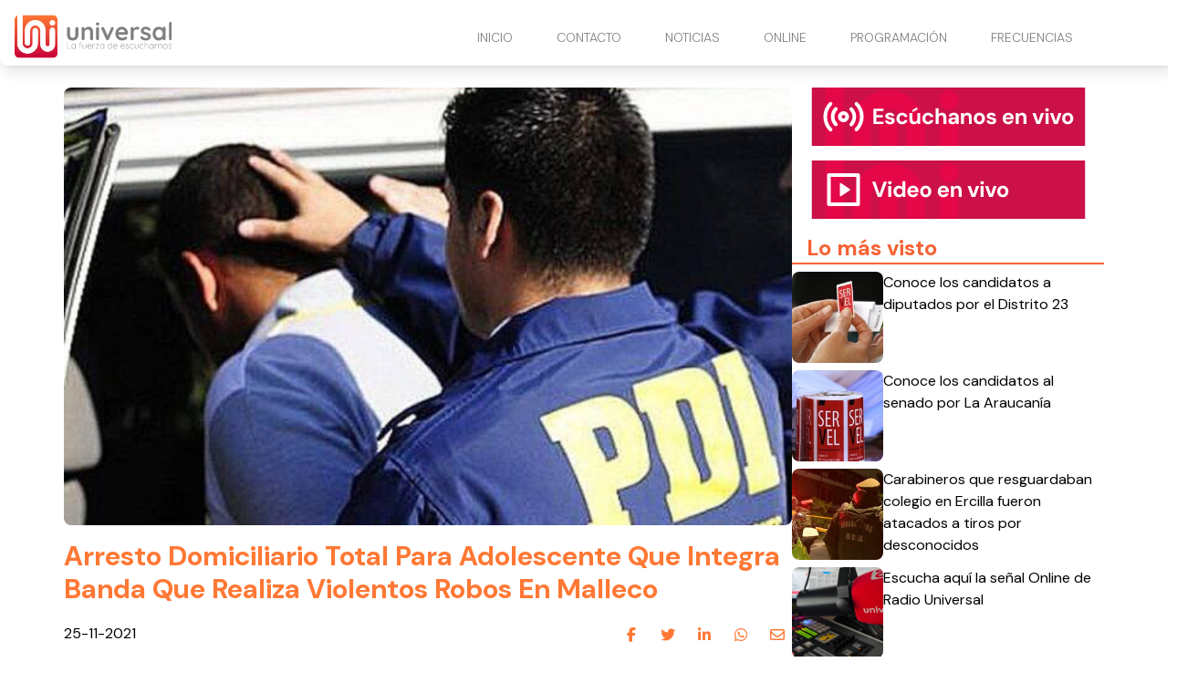

--- FILE ---
content_type: text/html
request_url: https://www.radiouniversal.cl/arresto-domiciliario-total-para-adolescente-que-integra-banda-que-realiza-violentos-robos-en-malleco/
body_size: 4966
content:
<!DOCTYPE html> <html lang="es"> <head> <meta charset="utf-8"> <meta name="viewport" content="width=device-width, initial-scale=1"> <meta name="robots" content="index, follow, max-image-preview:large, max-snippet:-1"/> <title>Arresto Domiciliario Total Para Adolescente Que Integra Banda Que Realiza Violentos Robos En Malleco</title> <meta name="description" content="Detectives de la Brigada Investigadora de Robos (Biro) Angol, en coordinación con la Fiscalía Local de Collipulli, detuvieron a un adolescente -de 16 años-, quien sería integrante de una banda criminal dedicada a delitos de Robo con Intimidación y Violencia para la sustracción de vehículos en el interior de los caminos rurales de la provincia […]"/> <link rel="shortcut icon" href="https://www.radiouniversal.cl/site-media/images/LOGO_favicon_1-150x147.png"> <link rel="canonical" href="https://www.radiouniversal.cl/arresto-domiciliario-total-para-adolescente-que-integra-banda-que-realiza-violentos-robos-en-malleco/"/> <meta property="og:locale" content="es_ES"/> <meta property="og:type" content="article"/> <meta property="og:title" content="Arresto Domiciliario Total Para Adolescente Que Integra Banda Que Realiza Violentos Robos En Malleco"/> <meta property="og:description" content="Detectives de la Brigada Investigadora de Robos (Biro) Angol, en coordinación con la Fiscalía Local de Collipulli, detuvieron a un adolescente -de 16..."/> <meta property="og:url" content="https://www.radiouniversal.cl/arresto-domiciliario-total-para-adolescente-que-integra-banda-que-realiza-violentos-robos-en-malleco/"/> <meta property="og:site_name" content="Radio Universal"/> <meta property="article:publisher" content=""/> <meta property="article:published_time" content="2021-11-25T16:51:59+00:00"/> <meta property="article:modified_time" content="2021-11-25T16:51:59+00:00"/> <meta property="og:image" content="https://www.radiouniversal.cl/site-media/images/1pdi2-709x445-1-6761d9623db9b-600x377.jpg"/> <meta property="og:image:width" content="1200"/> <meta property="og:image:height" content="675"/> <meta name="author" content="Juan Carlos Stone"/> <meta name="twitter:card" content="summary_large_image"/> <meta name="twitter:title" content="Arresto Domiciliario Total Para Adolescente Que Integra Banda Que Realiza Violentos Robos En Malleco"> <meta name="twitter:description" content="Detectives de la Brigada Investigadora de Robos (Biro) Angol, en coordinación con la Fiscalía Local de Collipulli, detuvieron a un adolescente -de 16..."> <meta name="twitter:image" content="https://www.radiouniversal.cl/site-media/images/1pdi2-709x445-1-6761d9623db9b-600x377.jpg"> <meta name="twitter:creator" content=""/> <script type="application/ld+json"> { "@context": "https://schema.org", "@type": "BlogPosting", "headline": "Arresto Domiciliario Total Para Adolescente Que Integra Banda Que Realiza Violentos Robos En Malleco", "image": "https://www.radiouniversal.cl/site-media/images/1pdi2-709x445-1-6761d9623db9b-600x377.jpg", "publisher": { "@type": "Organization", "name": "Radio Universal", "url": "https://www.radiouniversal.cl", "logo": { "@type": "ImageObject", "url": "https://www.radiouniversal.cl/site-media/images/logo-radio-universal.svg" } }, "url": "https://www.radiouniversal.cl/arresto-domiciliario-total-para-adolescente-que-integra-banda-que-realiza-violentos-robos-en-malleco/", "datePublished": "2021-11-25T16:51:59+00:00", "inLanguage": "es_ES", "description": "Detectives de la Brigada Investigadora de Robos (Biro) Angol, en coordinación con la Fiscalía Local de Collipulli, detuvieron a un adolescente -de 16...", "author": { "@type": "Person", "name": "Juan Carlos Stone", "url": "" } } </script> <link href="https://fonts.googleapis.com/css2?family=DM+Sans:ital,opsz,wght@0,9..40,100..1000;1,9..40,100..1000&family=Roboto+Condensed:ital,wght@0,100..900;1,100..900&display=swap" rel="stylesheet"> <script type="application/javascript" src="https://ced.sascdn.com/tag/3981/smart.js" async></script> <script type="application/javascript"> var sas = sas || {}; sas.cmd = sas.cmd || []; sas.cmd.push( function() { sas.setup({ networkid: 3981, domain: "https://www15.smartadserver.com", async: true }); sas.call("onecall", { siteId: 702979, pageId: 2073802, formats: [ { id: 99074 } ,{ id: 99084 } ,{ id: 99069 } ,{ id: 99435 } ,{ id: 99072 } ], target: '' }); }); </script> <link rel="stylesheet" href="https://www.radiouniversal.cl/site-assets/themes/radio-universal/app.css"> <script type="module" src="https://www.radiouniversal.cl/site-assets/themes/radio-universal/app2.js"></script> <link rel="stylesheet" href="https://www.radiouniversal.cl/site-assets/themes/radio-universal/custom.css"> <script src="https://mcdn.mingadigital.com/libs/mapad/mapad.v1.38.min.gz.js"></script> <script> window.dataLayer = window.dataLayer || []; dataLayer.push({'tags': JSON.parse('[\u0022Policial\u0022,\u0022Comunas\u0022,\u0022Noticias\u0022]') }); </script> <script>(function(w,d,s,l,i){w[l]=w[l]||[];w[l].push({'gtm.start': new Date().getTime(),event:'gtm.js'});var f=d.getElementsByTagName(s)[0], j=d.createElement(s),dl=l!='dataLayer'?'&l='+l:'';j.async=true;j.src= 'https://www.googletagmanager.com/gtm.js?id='+i+dl;f.parentNode.insertBefore(j,f); })(window,document,'script','dataLayer','GTM-5Z6TLM8');</script> <script async src="https://www.googletagmanager.com/gtag/js?id=G-H78ZTFF9DT"></script> <script> function gtag(){dataLayer.push(arguments);} gtag('js', new Date()); gtag('config', 'G-H78ZTFF9DT'); </script> </head> <body class="theme-radio-universal "> <script> MINAD.loadPlacement(34941056, 100 , 200, 'overpage'); </script> <div id="min_ad_34941056"> <script type="text/javascript"> MINAD.showAd(34941056); </script> </div> <nav class="navbar"> <div class="top-wrapper"> <a href="https://www.radiouniversal.cl" class="logo"> <img class="site-logo" src="/site-media/images/logo-radio-universal.svg" alt=""> </a> <a class="navigation-toggle" href="javascript:void(0);" onclick="toggleNav()"> <i class="fa-solid fa-bars fa-lg"></i> </a> </div> </nav> <div class="navigation" id="navigation"> <ul> <li> <a href="/#inicio" target="_self"> INICIO </a> </li> <li> <a href="/contacto" target="_self"> CONTACTO </a> </li> <li> <a href="/#noticias" target="_self"> NOTICIAS <i class="fa-solid fa-chevron-down arrow-sub-ul"></i> </a> <ul class="sub-ul"> <li> <a href="/la-araucania" target="_self">LA ARAUCANIA </a> </li> <li> <a href="/los-rios" target="_self">LOS RÍOS </a> </li> <li> <a href="/deportes" target="_self">DEPORTES </a> </li> <li> <a href="/cultura" target="_self">CULTURA </a> </li> <li> <a href="/comunas" target="_self">COMUNAS </a> </li> <li> <a href="/policial" target="_self">POLICIAL </a> </li> <li> <a href="/imperdible" target="_self">IMPERDIBLE </a> </li> </ul> </li> <li> <a href="/#online" target="_self"> ONLINE <i class="fa-solid fa-chevron-down arrow-sub-ul"></i> </a> <ul class="sub-ul"> <li> <a href="/online" target="_blank">PITRUFQUÉN – TEMUCO </a> </li> <li> <a href="/villarrica" target="_blank">VILLARRICA </a> </li> <li> <a href="/loncoche" target="_blank">LONCOCHE </a> </li> <li> <a href="/malleco" target="_blank">MALLECO </a> </li> <li> <a href="/videoenvivo" target="_blank">VIDEO STREAMING </a> </li> </ul> </li> <li> <a href="/programacion" target="_self"> PROGRAMACIÓN </a> </li> <li> <a href="/frecuencias" target="_self"> FRECUENCIAS </a> </li> </ul> </div> <div class="ad-post-right"> <div class="desktop"> <script>if(!MINAD.isMobile) MINAD.loadPlacement(34941053, 300 , 600, 'sticky', {sizes: [[300, 600], [300, 250], [120, 600], [160, 600]]}); </script> <div id="min_ad_34941053"> <script type="text/javascript">if(!MINAD.isMobile) MINAD.showAd(34941053); </script> </div> </div> <div class="mobile"> <script>if(MINAD.isMobile) MINAD.loadPlacement(34941052, 320 , 100, 'sticky', {sizes: [[320, 100], [320, 50], [300, 250]]}); </script> <div id="min_ad_34941052"> <script type="text/javascript">if(MINAD.isMobile) MINAD.showAd(34941052); </script> </div> </div> </div> <section class="note-section"> <div class="post-wrapper"> <div class="post"> <div class="main-image"> <img src="/site-media/images/1pdi2-709x445-1-6761d9623db9b-600x377.jpg" alt="1pdi2-709×445-1"> </div> <h1 class="title">Arresto Domiciliario Total Para Adolescente Que Integra Banda Que Realiza Violentos Robos En Malleco</h1> <div class="post-header"> <span class="date">25-11-2021</span> <div class="share-wrapper"> <span class="share-title">Compartir en redes:</span> <ul class="share"> <li><a target="_blank" href="https://www.facebook.com/sharer/sharer.php?u=https://www.radiouniversal.cl/arresto-domiciliario-total-para-adolescente-que-integra-banda-que-realiza-violentos-robos-en-malleco/" title="facebook"><i class="fa-brands fa-facebook-f"></i></a></li> <li><a target="_blank" href="https://twitter.com/intent/tweet?url=https://www.radiouniversal.cl/arresto-domiciliario-total-para-adolescente-que-integra-banda-que-realiza-violentos-robos-en-malleco/" title="twitter"><i class="fa-brands fa-twitter"></i></a></li> <li><a target="_blank" href="https://www.linkedin.com/shareArticle?mini=true&url=https://www.radiouniversal.cl/arresto-domiciliario-total-para-adolescente-que-integra-banda-que-realiza-violentos-robos-en-malleco/&title=https://www.radiouniversal.cl/arresto-domiciliario-total-para-adolescente-que-integra-banda-que-realiza-violentos-robos-en-malleco/&summary=&source=" title="linkedin"><i class="fa-brands fa-linkedin-in"></i></a></li> <li><a target="_blank" href="https://wa.me/?text=https://www.radiouniversal.cl/arresto-domiciliario-total-para-adolescente-que-integra-banda-que-realiza-violentos-robos-en-malleco/" title="whatsapp"><i class="fa-brands fa-whatsapp"></i></a></li> <li><a target="_blank" href="/cdn-cgi/l/email-protection#[base64]" title="mail"><i class="fa-regular fa-envelope"></i></a></li> </ul> </div> </div> <p class="description">Detectives de la Brigada Investigadora de Robos (Biro) Angol, en coordinación con la Fiscalía Local de Collipulli, detuvieron a un adolescente -de 16 años-, quien sería integrante de una banda criminal dedicada a delitos de Robo con Intimidación y Violencia para la sustracción de vehículos en el interior de los caminos rurales de la provincia […]</p> <div class="post-body"> <div id="sas_99069"></div> <script data-cfasync="false" src="/cdn-cgi/scripts/5c5dd728/cloudflare-static/email-decode.min.js"></script><script type="application/javascript"> sas.cmd.push(function() { sas.render("99069"); }); </script> <div class="post-media ql-snow 4"> <div class="block-cols-1 image"> <div class="media-image with-lightbox" style=""> <a href="/site-media/images/1pdi2-709x445-1-6761d961ea1c1-600x377.jpg" target="_blank" data-pswp-width="900" data-pswp-height="600"> <img src="/site-media/images/1pdi2-709x445-1-6761d961ea1c1-600x377.jpg" alt="Imagen"> </a> </div> </div> <div class="block-cols-1 text"> <div class="ql-editor"><p>Detectives de la Brigada Investigadora de Robos (Biro) Angol, en coordinación con la Fiscalía Local de Collipulli, detuvieron a un adolescente -de 16 años-, quien sería integrante de una banda criminal dedicada a delitos de Robo con Intimidación y Violencia para la sustracción de vehículos en el interior de los caminos rurales de la provincia de Malleco.</p></div> </div> <div class="block-cols-1 text"> <div class="ql-editor"><p>El subprefecto César Rocuant, jefe de la Biro Angol, indicó que “se logró acreditar mediante el análisis criminal y medios de pruebas, que el detenido menor de edad, es integrante activo de una banda criminal, que utiliza la violencia contra sus víctimas, intimidándolas con armas de fuego para sustraer sus artículos personales y vehículos, éstos últimos, posteriormente, son ingresados y ocultos en bosques de difícil acceso, cercano al domicilio del imputado”.</p></div> </div> <div class="block-cols-1 text"> <div class="ql-editor"><p>El imputado, identificado con las iniciales J.B.Q.M está siendo investigado por robos violentos ocurridos en sectores rurales de Quecheregua, Traiguén, Los Sauces, Collipulli y Angol.</p></div> </div> <div class="middle-fullmobile-wrapper"> <script> MINAD.loadPlacement(34941055, 320 , 480, 'full-mobile'); </script> <div id="min_ad_34941055"> <script type="text/javascript"> MINAD.showAd(34941055); </script> </div> </div> <div class="block-cols-1 text"> <div class="ql-editor"><p>Cabe señalar que, en los meses de septiembre y octubre, los detectives ya habían logrado la detención de cuatro sujetos relacionados a estos mismos delitos en la provincia.</p></div> </div> <div class="block-cols-1 text"> <div class="ql-editor"><p>El fiscal de turno dispuso que el detenido fuera puesto a disposición del Juzgado de Garantía de Purén, para la respectiva audiencia de control de detención, realizada el día de hoy, donde se decretó la medida cautelar de arresto domiciliario parcial – y se estableció un plazo de dos meses de investigación.</p></div> </div> <div class="block-cols-1 text"> <div class="ql-editor"><ul> </ul></div> </div> </div> <div id="sas_99435"></div> <script type="application/javascript"> sas.cmd.push(function() { sas.render("99435"); }); </script> <script> MINAD.loadPlacement(34941054, 1 , 1, 'video'); </script> <div id="min_ad_34941054"> <script type="text/javascript"> MINAD.showAd(34941054); </script> </div> <div class="post-tags"> <span class="text">Tags:</span> <span class="tag">Policial</span> <span class="tag">Comunas</span> <span class="tag">Noticias</span> </div> </div> </div> </div> <aside> <a href="/online" target="_blank" class="banner-radio"></a> <a href="/videoenvivo" target="_blank"class="banner-video"></a> <div id="sas_99072"></div> <script type="application/javascript"> sas.cmd.push(function() { sas.render("99072"); // Formato : 300x250-B 300x250 }); </script> <section class="service-widget" data-show="most-visited" data-qty="5"> <h3>Lo más visto</h3> <div class="service-widget-wrapper numbered-list"></div> </section> </aside> </section> <div id="sas_99084"></div> <script type="application/javascript"> sas.cmd.push(function() { sas.render("99084"); }); </script> <div id="sas_99074"></div> <script type="application/javascript"> sas.cmd.push(function() { sas.render("99074"); }); </script> <footer class="footer-alpha"> <div class="columns-wrapper"> <div class="site-info"> <div class="image-wrapper"> <img src="/site-media/images/logo-radio-universal.svg" alt=""> </div> <div class="description">La fuerza de escucharnos</div> <div class="social-links"> <a href="https://web.facebook.com/radiouniversalchile/" target="_blank"> <div class="icon icon-hover"> <i class="fa-brands fa-facebook-f"></i> </div> </a> <a href="https://www.instagram.com/radio_universal/" target="_blank"> <div class="icon icon-hover"> <i class="fa-brands fa-instagram"></i> </div> </a> <a href="https://www.youtube.com/@radiouniversalchile" target="_blank"> <div class="icon icon-hover"> <i class="fa-brands fa-youtube"></i> </div> </a> <a href="https://x.com/universal_chile" target="_blank"> <div class="icon icon-hover"> <i class="fa-brands fa-x-twitter"></i> </div> </a> <a href="https://wa.me/56452391434" target="_blank"> <div class="icon icon-hover"> <i class="fa-brands fa-whatsapp"></i> </div> </a> </div> </div> <div class="column"> <span class="title">Contacto Comercial</span> <ul> <li> Fono - Whatsapp: +56452393604 </li> <li> Email: <a href="/cdn-cgi/l/email-protection" class="__cf_email__" data-cfemail="91f8fff7fed1e3f0f5f8fee4fff8e7f4e3e2f0fdbff2fd">[email&#160;protected]</a> </li> </ul> </div> <div class="column"> <span class="title">Dirección</span> <ul> <li> Av. 12 de febrero 953. Pitrufquén. </li> <li> Fono - Whatsapp: +56452391434 </li> <li> -------------------------- </li> <li> Manuel Bulnes 0379. Loncoche. </li> <li> Fono - Whatsapp: +56452479056 </li> <li> -------------------------- </li> <li> Vicente Reyes 840. Piso 2. Villarrica. </li> <li> Fono - Whatsapp: +56452414638 </li> <li> La Araucanía. Chile. </li> </ul> </div> <div class="column"> <span class="title">Nuestra Frecuencias</span> <ul> <li> <a href="/online">94.7 Pitrufquén - Temuco</a> </li> <li> 93.9 Valdivia </li> <li> <a href="https://www.radiouniversal.cl/villarica">104.3 Villarrica - Pucón</a> </li> <li> <a href="https://www.radiouniversal.cl/loncoche">105.1 Loncoche - Lanco</a> </li> <li> <a href="https://www.radiouniversal.cl/villarica">88.1 Licanray - Coñaripe</a> </li> <li> <a href="https://www.radiouniversal.cl/malleco">104.3 Lautaro</a> </li> <li> <a href="https://www.radiouniversal.cl/malleco">106.1 Victoria</a> </li> <li> <a href="https://www.radiouniversal.cl/malleco">104.5 Curacautin</a> </li> <li> <a href="https://www.radiouniversal.cl/malleco">91.5 Puerto Saavedra</a> </li> </ul> </div> </div> <div class="media-legal-wrapper"> <span class="legal-text">© 2025 Todos los derechos reservados. </span> <div class="cosmos"> <p>Powered by <a href="https://cosmoscms.com" target="_blank">CosmosCMS</a></p> </div> </div> </footer> <script data-cfasync="false" src="/cdn-cgi/scripts/5c5dd728/cloudflare-static/email-decode.min.js"></script><script defer> document.addEventListener("DOMContentLoaded", () => { ping("https://t.report-machine.com/ev/169?ref=arresto-domiciliario-total-para-adolescente-que-integra-banda-que-realiza-violentos-robos-en-malleco%2F&pn=pv&ed=production&cb=" + (new Date).getTime()); }); </script> <script defer src="https://static.cloudflareinsights.com/beacon.min.js/vcd15cbe7772f49c399c6a5babf22c1241717689176015" integrity="sha512-ZpsOmlRQV6y907TI0dKBHq9Md29nnaEIPlkf84rnaERnq6zvWvPUqr2ft8M1aS28oN72PdrCzSjY4U6VaAw1EQ==" data-cf-beacon='{"version":"2024.11.0","token":"988770508e2b434bb20682be53a7ef82","r":1,"server_timing":{"name":{"cfCacheStatus":true,"cfEdge":true,"cfExtPri":true,"cfL4":true,"cfOrigin":true,"cfSpeedBrain":true},"location_startswith":null}}' crossorigin="anonymous"></script>
</body> </html>

--- FILE ---
content_type: text/html; charset=utf-8
request_url: https://www.google.com/recaptcha/api2/aframe
body_size: 268
content:
<!DOCTYPE HTML><html><head><meta http-equiv="content-type" content="text/html; charset=UTF-8"></head><body><script nonce="qQSmGTp-KRMRgfd2ezCNYQ">/** Anti-fraud and anti-abuse applications only. See google.com/recaptcha */ try{var clients={'sodar':'https://pagead2.googlesyndication.com/pagead/sodar?'};window.addEventListener("message",function(a){try{if(a.source===window.parent){var b=JSON.parse(a.data);var c=clients[b['id']];if(c){var d=document.createElement('img');d.src=c+b['params']+'&rc='+(localStorage.getItem("rc::a")?sessionStorage.getItem("rc::b"):"");window.document.body.appendChild(d);sessionStorage.setItem("rc::e",parseInt(sessionStorage.getItem("rc::e")||0)+1);localStorage.setItem("rc::h",'1770021312595');}}}catch(b){}});window.parent.postMessage("_grecaptcha_ready", "*");}catch(b){}</script></body></html>

--- FILE ---
content_type: application/javascript
request_url: https://www.radiouniversal.cl/site-assets/themes/radio-universal/app2.js
body_size: 46975
content:
function Ee(i){return i!==null&&typeof i=="object"&&"constructor"in i&&i.constructor===Object}function Se(i={},e={}){Object.keys(e).forEach(t=>{typeof i[t]>"u"?i[t]=e[t]:Ee(e[t])&&Ee(i[t])&&Object.keys(e[t]).length>0&&Se(i[t],e[t])})}const Ne={body:{},addEventListener(){},removeEventListener(){},activeElement:{blur(){},nodeName:""},querySelector(){return null},querySelectorAll(){return[]},getElementById(){return null},createEvent(){return{initEvent(){}}},createElement(){return{children:[],childNodes:[],style:{},setAttribute(){},getElementsByTagName(){return[]}}},createElementNS(){return{}},importNode(){return null},location:{hash:"",host:"",hostname:"",href:"",origin:"",pathname:"",protocol:"",search:""}};function A(){const i=typeof document<"u"?document:{};return Se(i,Ne),i}const mt={document:Ne,navigator:{userAgent:""},location:{hash:"",host:"",hostname:"",href:"",origin:"",pathname:"",protocol:"",search:""},history:{replaceState(){},pushState(){},go(){},back(){}},CustomEvent:function(){return this},addEventListener(){},removeEventListener(){},getComputedStyle(){return{getPropertyValue(){return""}}},Image(){},Date(){},screen:{},setTimeout(){},clearTimeout(){},matchMedia(){return{}},requestAnimationFrame(i){return typeof setTimeout>"u"?(i(),null):setTimeout(i,0)},cancelAnimationFrame(i){typeof setTimeout>"u"||clearTimeout(i)}};function I(){const i=typeof window<"u"?window:{};return Se(i,mt),i}function gt(i){const e=i.__proto__;Object.defineProperty(i,"__proto__",{get(){return e},set(t){e.__proto__=t}})}class R extends Array{constructor(e){typeof e=="number"?super(e):(super(...e||[]),gt(this))}}function J(i=[]){const e=[];return i.forEach(t=>{Array.isArray(t)?e.push(...J(t)):e.push(t)}),e}function Re(i,e){return Array.prototype.filter.call(i,e)}function vt(i){const e=[];for(let t=0;t<i.length;t+=1)e.indexOf(i[t])===-1&&e.push(i[t]);return e}function yt(i,e){if(typeof i!="string")return[i];const t=[],s=e.querySelectorAll(i);for(let n=0;n<s.length;n+=1)t.push(s[n]);return t}function S(i,e){const t=I(),s=A();let n=[];if(!e&&i instanceof R)return i;if(!i)return new R(n);if(typeof i=="string"){const a=i.trim();if(a.indexOf("<")>=0&&a.indexOf(">")>=0){let o="div";a.indexOf("<li")===0&&(o="ul"),a.indexOf("<tr")===0&&(o="tbody"),(a.indexOf("<td")===0||a.indexOf("<th")===0)&&(o="tr"),a.indexOf("<tbody")===0&&(o="table"),a.indexOf("<option")===0&&(o="select");const l=s.createElement(o);l.innerHTML=a;for(let r=0;r<l.childNodes.length;r+=1)n.push(l.childNodes[r])}else n=yt(i.trim(),e||s)}else if(i.nodeType||i===t||i===s)n.push(i);else if(Array.isArray(i)){if(i instanceof R)return i;n=i}return new R(vt(n))}S.fn=R.prototype;function St(...i){const e=J(i.map(t=>t.split(" ")));return this.forEach(t=>{t.classList.add(...e)}),this}function bt(...i){const e=J(i.map(t=>t.split(" ")));return this.forEach(t=>{t.classList.remove(...e)}),this}function wt(...i){const e=J(i.map(t=>t.split(" ")));this.forEach(t=>{e.forEach(s=>{t.classList.toggle(s)})})}function Ct(...i){const e=J(i.map(t=>t.split(" ")));return Re(this,t=>e.filter(s=>t.classList.contains(s)).length>0).length>0}function _t(i,e){if(arguments.length===1&&typeof i=="string")return this[0]?this[0].getAttribute(i):void 0;for(let t=0;t<this.length;t+=1)if(arguments.length===2)this[t].setAttribute(i,e);else for(const s in i)this[t][s]=i[s],this[t].setAttribute(s,i[s]);return this}function Et(i){for(let e=0;e<this.length;e+=1)this[e].removeAttribute(i);return this}function Tt(i){for(let e=0;e<this.length;e+=1)this[e].style.transform=i;return this}function xt(i){for(let e=0;e<this.length;e+=1)this[e].style.transitionDuration=typeof i!="string"?`${i}ms`:i;return this}function Pt(...i){let[e,t,s,n]=i;typeof i[1]=="function"&&([e,s,n]=i,t=void 0),n||(n=!1);function a(d){const c=d.target;if(!c)return;const p=d.target.dom7EventData||[];if(p.indexOf(d)<0&&p.unshift(d),S(c).is(t))s.apply(c,p);else{const h=S(c).parents();for(let m=0;m<h.length;m+=1)S(h[m]).is(t)&&s.apply(h[m],p)}}function o(d){const c=d&&d.target?d.target.dom7EventData||[]:[];c.indexOf(d)<0&&c.unshift(d),s.apply(this,c)}const l=e.split(" ");let r;for(let d=0;d<this.length;d+=1){const c=this[d];if(t)for(r=0;r<l.length;r+=1){const p=l[r];c.dom7LiveListeners||(c.dom7LiveListeners={}),c.dom7LiveListeners[p]||(c.dom7LiveListeners[p]=[]),c.dom7LiveListeners[p].push({listener:s,proxyListener:a}),c.addEventListener(p,a,n)}else for(r=0;r<l.length;r+=1){const p=l[r];c.dom7Listeners||(c.dom7Listeners={}),c.dom7Listeners[p]||(c.dom7Listeners[p]=[]),c.dom7Listeners[p].push({listener:s,proxyListener:o}),c.addEventListener(p,o,n)}}return this}function Lt(...i){let[e,t,s,n]=i;typeof i[1]=="function"&&([e,s,n]=i,t=void 0),n||(n=!1);const a=e.split(" ");for(let o=0;o<a.length;o+=1){const l=a[o];for(let r=0;r<this.length;r+=1){const d=this[r];let c;if(!t&&d.dom7Listeners?c=d.dom7Listeners[l]:t&&d.dom7LiveListeners&&(c=d.dom7LiveListeners[l]),c&&c.length)for(let p=c.length-1;p>=0;p-=1){const h=c[p];s&&h.listener===s||s&&h.listener&&h.listener.dom7proxy&&h.listener.dom7proxy===s?(d.removeEventListener(l,h.proxyListener,n),c.splice(p,1)):s||(d.removeEventListener(l,h.proxyListener,n),c.splice(p,1))}}}return this}function It(...i){const e=I(),t=i[0].split(" "),s=i[1];for(let n=0;n<t.length;n+=1){const a=t[n];for(let o=0;o<this.length;o+=1){const l=this[o];if(e.CustomEvent){const r=new e.CustomEvent(a,{detail:s,bubbles:!0,cancelable:!0});l.dom7EventData=i.filter((d,c)=>c>0),l.dispatchEvent(r),l.dom7EventData=[],delete l.dom7EventData}}}return this}function At(i){const e=this;function t(s){s.target===this&&(i.call(this,s),e.off("transitionend",t))}return i&&e.on("transitionend",t),this}function Mt(i){if(this.length>0){if(i){const e=this.styles();return this[0].offsetWidth+parseFloat(e.getPropertyValue("margin-right"))+parseFloat(e.getPropertyValue("margin-left"))}return this[0].offsetWidth}return null}function Ot(i){if(this.length>0){if(i){const e=this.styles();return this[0].offsetHeight+parseFloat(e.getPropertyValue("margin-top"))+parseFloat(e.getPropertyValue("margin-bottom"))}return this[0].offsetHeight}return null}function zt(){if(this.length>0){const i=I(),e=A(),t=this[0],s=t.getBoundingClientRect(),n=e.body,a=t.clientTop||n.clientTop||0,o=t.clientLeft||n.clientLeft||0,l=t===i?i.scrollY:t.scrollTop,r=t===i?i.scrollX:t.scrollLeft;return{top:s.top+l-a,left:s.left+r-o}}return null}function Dt(){const i=I();return this[0]?i.getComputedStyle(this[0],null):{}}function $t(i,e){const t=I();let s;if(arguments.length===1)if(typeof i=="string"){if(this[0])return t.getComputedStyle(this[0],null).getPropertyValue(i)}else{for(s=0;s<this.length;s+=1)for(const n in i)this[s].style[n]=i[n];return this}if(arguments.length===2&&typeof i=="string"){for(s=0;s<this.length;s+=1)this[s].style[i]=e;return this}return this}function kt(i){return i?(this.forEach((e,t)=>{i.apply(e,[e,t])}),this):this}function Ft(i){const e=Re(this,i);return S(e)}function Bt(i){if(typeof i>"u")return this[0]?this[0].innerHTML:null;for(let e=0;e<this.length;e+=1)this[e].innerHTML=i;return this}function Nt(i){if(typeof i>"u")return this[0]?this[0].textContent.trim():null;for(let e=0;e<this.length;e+=1)this[e].textContent=i;return this}function Rt(i){const e=I(),t=A(),s=this[0];let n,a;if(!s||typeof i>"u")return!1;if(typeof i=="string"){if(s.matches)return s.matches(i);if(s.webkitMatchesSelector)return s.webkitMatchesSelector(i);if(s.msMatchesSelector)return s.msMatchesSelector(i);for(n=S(i),a=0;a<n.length;a+=1)if(n[a]===s)return!0;return!1}if(i===t)return s===t;if(i===e)return s===e;if(i.nodeType||i instanceof R){for(n=i.nodeType?[i]:i,a=0;a<n.length;a+=1)if(n[a]===s)return!0;return!1}return!1}function Zt(){let i=this[0],e;if(i){for(e=0;(i=i.previousSibling)!==null;)i.nodeType===1&&(e+=1);return e}}function Ht(i){if(typeof i>"u")return this;const e=this.length;if(i>e-1)return S([]);if(i<0){const t=e+i;return t<0?S([]):S([this[t]])}return S([this[i]])}function Gt(...i){let e;const t=A();for(let s=0;s<i.length;s+=1){e=i[s];for(let n=0;n<this.length;n+=1)if(typeof e=="string"){const a=t.createElement("div");for(a.innerHTML=e;a.firstChild;)this[n].appendChild(a.firstChild)}else if(e instanceof R)for(let a=0;a<e.length;a+=1)this[n].appendChild(e[a]);else this[n].appendChild(e)}return this}function Wt(i){const e=A();let t,s;for(t=0;t<this.length;t+=1)if(typeof i=="string"){const n=e.createElement("div");for(n.innerHTML=i,s=n.childNodes.length-1;s>=0;s-=1)this[t].insertBefore(n.childNodes[s],this[t].childNodes[0])}else if(i instanceof R)for(s=0;s<i.length;s+=1)this[t].insertBefore(i[s],this[t].childNodes[0]);else this[t].insertBefore(i,this[t].childNodes[0]);return this}function Vt(i){return this.length>0?i?this[0].nextElementSibling&&S(this[0].nextElementSibling).is(i)?S([this[0].nextElementSibling]):S([]):this[0].nextElementSibling?S([this[0].nextElementSibling]):S([]):S([])}function qt(i){const e=[];let t=this[0];if(!t)return S([]);for(;t.nextElementSibling;){const s=t.nextElementSibling;i?S(s).is(i)&&e.push(s):e.push(s),t=s}return S(e)}function Ut(i){if(this.length>0){const e=this[0];return i?e.previousElementSibling&&S(e.previousElementSibling).is(i)?S([e.previousElementSibling]):S([]):e.previousElementSibling?S([e.previousElementSibling]):S([])}return S([])}function jt(i){const e=[];let t=this[0];if(!t)return S([]);for(;t.previousElementSibling;){const s=t.previousElementSibling;i?S(s).is(i)&&e.push(s):e.push(s),t=s}return S(e)}function Xt(i){const e=[];for(let t=0;t<this.length;t+=1)this[t].parentNode!==null&&(i?S(this[t].parentNode).is(i)&&e.push(this[t].parentNode):e.push(this[t].parentNode));return S(e)}function Yt(i){const e=[];for(let t=0;t<this.length;t+=1){let s=this[t].parentNode;for(;s;)i?S(s).is(i)&&e.push(s):e.push(s),s=s.parentNode}return S(e)}function Kt(i){let e=this;return typeof i>"u"?S([]):(e.is(i)||(e=e.parents(i).eq(0)),e)}function Qt(i){const e=[];for(let t=0;t<this.length;t+=1){const s=this[t].querySelectorAll(i);for(let n=0;n<s.length;n+=1)e.push(s[n])}return S(e)}function Jt(i){const e=[];for(let t=0;t<this.length;t+=1){const s=this[t].children;for(let n=0;n<s.length;n+=1)(!i||S(s[n]).is(i))&&e.push(s[n])}return S(e)}function ei(){for(let i=0;i<this.length;i+=1)this[i].parentNode&&this[i].parentNode.removeChild(this[i]);return this}const Te={addClass:St,removeClass:bt,hasClass:Ct,toggleClass:wt,attr:_t,removeAttr:Et,transform:Tt,transition:xt,on:Pt,off:Lt,trigger:It,transitionEnd:At,outerWidth:Mt,outerHeight:Ot,styles:Dt,offset:zt,css:$t,each:kt,html:Bt,text:Nt,is:Rt,index:Zt,eq:Ht,append:Gt,prepend:Wt,next:Vt,nextAll:qt,prev:Ut,prevAll:jt,parent:Xt,parents:Yt,closest:Kt,find:Qt,children:Jt,filter:Ft,remove:ei};Object.keys(Te).forEach(i=>{Object.defineProperty(S.fn,i,{value:Te[i],writable:!0})});function ti(i){const e=i;Object.keys(e).forEach(t=>{try{e[t]=null}catch{}try{delete e[t]}catch{}})}function ae(i,e=0){return setTimeout(i,e)}function K(){return Date.now()}function ii(i){const e=I();let t;return e.getComputedStyle&&(t=e.getComputedStyle(i,null)),!t&&i.currentStyle&&(t=i.currentStyle),t||(t=i.style),t}function si(i,e="x"){const t=I();let s,n,a;const o=ii(i);return t.WebKitCSSMatrix?(n=o.transform||o.webkitTransform,n.split(",").length>6&&(n=n.split(", ").map(l=>l.replace(",",".")).join(", ")),a=new t.WebKitCSSMatrix(n==="none"?"":n)):(a=o.MozTransform||o.OTransform||o.MsTransform||o.msTransform||o.transform||o.getPropertyValue("transform").replace("translate(","matrix(1, 0, 0, 1,"),s=a.toString().split(",")),e==="x"&&(t.WebKitCSSMatrix?n=a.m41:s.length===16?n=parseFloat(s[12]):n=parseFloat(s[4])),e==="y"&&(t.WebKitCSSMatrix?n=a.m42:s.length===16?n=parseFloat(s[13]):n=parseFloat(s[5])),n||0}function te(i){return typeof i=="object"&&i!==null&&i.constructor&&Object.prototype.toString.call(i).slice(8,-1)==="Object"}function ni(i){return typeof window<"u"&&typeof window.HTMLElement<"u"?i instanceof HTMLElement:i&&(i.nodeType===1||i.nodeType===11)}function D(...i){const e=Object(i[0]),t=["__proto__","constructor","prototype"];for(let s=1;s<i.length;s+=1){const n=i[s];if(n!=null&&!ni(n)){const a=Object.keys(Object(n)).filter(o=>t.indexOf(o)<0);for(let o=0,l=a.length;o<l;o+=1){const r=a[o],d=Object.getOwnPropertyDescriptor(n,r);d!==void 0&&d.enumerable&&(te(e[r])&&te(n[r])?n[r].__swiper__?e[r]=n[r]:D(e[r],n[r]):!te(e[r])&&te(n[r])?(e[r]={},n[r].__swiper__?e[r]=n[r]:D(e[r],n[r])):e[r]=n[r])}}}return e}function ie(i,e,t){i.style.setProperty(e,t)}function Ze({swiper:i,targetPosition:e,side:t}){const s=I(),n=-i.translate;let a=null,o;const l=i.params.speed;i.wrapperEl.style.scrollSnapType="none",s.cancelAnimationFrame(i.cssModeFrameID);const r=e>n?"next":"prev",d=(p,h)=>r==="next"&&p>=h||r==="prev"&&p<=h,c=()=>{o=new Date().getTime(),a===null&&(a=o);const p=Math.max(Math.min((o-a)/l,1),0),h=.5-Math.cos(p*Math.PI)/2;let m=n+h*(e-n);if(d(m,e)&&(m=e),i.wrapperEl.scrollTo({[t]:m}),d(m,e)){i.wrapperEl.style.overflow="hidden",i.wrapperEl.style.scrollSnapType="",setTimeout(()=>{i.wrapperEl.style.overflow="",i.wrapperEl.scrollTo({[t]:m})}),s.cancelAnimationFrame(i.cssModeFrameID);return}i.cssModeFrameID=s.requestAnimationFrame(c)};c()}let re;function ai(){const i=I(),e=A();return{smoothScroll:e.documentElement&&"scrollBehavior"in e.documentElement.style,touch:!!("ontouchstart"in i||i.DocumentTouch&&e instanceof i.DocumentTouch),passiveListener:function(){let s=!1;try{const n=Object.defineProperty({},"passive",{get(){s=!0}});i.addEventListener("testPassiveListener",null,n)}catch{}return s}(),gestures:function(){return"ongesturestart"in i}()}}function He(){return re||(re=ai()),re}let le;function oi({userAgent:i}={}){const e=He(),t=I(),s=t.navigator.platform,n=i||t.navigator.userAgent,a={ios:!1,android:!1},o=t.screen.width,l=t.screen.height,r=n.match(/(Android);?[\s\/]+([\d.]+)?/);let d=n.match(/(iPad).*OS\s([\d_]+)/);const c=n.match(/(iPod)(.*OS\s([\d_]+))?/),p=!d&&n.match(/(iPhone\sOS|iOS)\s([\d_]+)/),h=s==="Win32";let m=s==="MacIntel";const g=["1024x1366","1366x1024","834x1194","1194x834","834x1112","1112x834","768x1024","1024x768","820x1180","1180x820","810x1080","1080x810"];return!d&&m&&e.touch&&g.indexOf(`${o}x${l}`)>=0&&(d=n.match(/(Version)\/([\d.]+)/),d||(d=[0,1,"13_0_0"]),m=!1),r&&!h&&(a.os="android",a.android=!0),(d||p||c)&&(a.os="ios",a.ios=!0),a}function ri(i={}){return le||(le=oi(i)),le}let de;function li(){const i=I();function e(){const t=i.navigator.userAgent.toLowerCase();return t.indexOf("safari")>=0&&t.indexOf("chrome")<0&&t.indexOf("android")<0}return{isSafari:e(),isWebView:/(iPhone|iPod|iPad).*AppleWebKit(?!.*Safari)/i.test(i.navigator.userAgent)}}function di(){return de||(de=li()),de}function ci({swiper:i,on:e,emit:t}){const s=I();let n=null,a=null;const o=()=>{!i||i.destroyed||!i.initialized||(t("beforeResize"),t("resize"))},l=()=>{!i||i.destroyed||!i.initialized||(n=new ResizeObserver(c=>{a=s.requestAnimationFrame(()=>{const{width:p,height:h}=i;let m=p,g=h;c.forEach(({contentBoxSize:u,contentRect:f,target:v})=>{v&&v!==i.el||(m=f?f.width:(u[0]||u).inlineSize,g=f?f.height:(u[0]||u).blockSize)}),(m!==p||g!==h)&&o()})}),n.observe(i.el))},r=()=>{a&&s.cancelAnimationFrame(a),n&&n.unobserve&&i.el&&(n.unobserve(i.el),n=null)},d=()=>{!i||i.destroyed||!i.initialized||t("orientationchange")};e("init",()=>{if(i.params.resizeObserver&&typeof s.ResizeObserver<"u"){l();return}s.addEventListener("resize",o),s.addEventListener("orientationchange",d)}),e("destroy",()=>{r(),s.removeEventListener("resize",o),s.removeEventListener("orientationchange",d)})}function hi({swiper:i,extendParams:e,on:t,emit:s}){const n=[],a=I(),o=(d,c={})=>{const p=a.MutationObserver||a.WebkitMutationObserver,h=new p(m=>{if(m.length===1){s("observerUpdate",m[0]);return}const g=function(){s("observerUpdate",m[0])};a.requestAnimationFrame?a.requestAnimationFrame(g):a.setTimeout(g,0)});h.observe(d,{attributes:typeof c.attributes>"u"?!0:c.attributes,childList:typeof c.childList>"u"?!0:c.childList,characterData:typeof c.characterData>"u"?!0:c.characterData}),n.push(h)},l=()=>{if(!!i.params.observer){if(i.params.observeParents){const d=i.$el.parents();for(let c=0;c<d.length;c+=1)o(d[c])}o(i.$el[0],{childList:i.params.observeSlideChildren}),o(i.$wrapperEl[0],{attributes:!1})}},r=()=>{n.forEach(d=>{d.disconnect()}),n.splice(0,n.length)};e({observer:!1,observeParents:!1,observeSlideChildren:!1}),t("init",l),t("destroy",r)}const ui={on(i,e,t){const s=this;if(!s.eventsListeners||s.destroyed||typeof e!="function")return s;const n=t?"unshift":"push";return i.split(" ").forEach(a=>{s.eventsListeners[a]||(s.eventsListeners[a]=[]),s.eventsListeners[a][n](e)}),s},once(i,e,t){const s=this;if(!s.eventsListeners||s.destroyed||typeof e!="function")return s;function n(...a){s.off(i,n),n.__emitterProxy&&delete n.__emitterProxy,e.apply(s,a)}return n.__emitterProxy=e,s.on(i,n,t)},onAny(i,e){const t=this;if(!t.eventsListeners||t.destroyed||typeof i!="function")return t;const s=e?"unshift":"push";return t.eventsAnyListeners.indexOf(i)<0&&t.eventsAnyListeners[s](i),t},offAny(i){const e=this;if(!e.eventsListeners||e.destroyed||!e.eventsAnyListeners)return e;const t=e.eventsAnyListeners.indexOf(i);return t>=0&&e.eventsAnyListeners.splice(t,1),e},off(i,e){const t=this;return!t.eventsListeners||t.destroyed||!t.eventsListeners||i.split(" ").forEach(s=>{typeof e>"u"?t.eventsListeners[s]=[]:t.eventsListeners[s]&&t.eventsListeners[s].forEach((n,a)=>{(n===e||n.__emitterProxy&&n.__emitterProxy===e)&&t.eventsListeners[s].splice(a,1)})}),t},emit(...i){const e=this;if(!e.eventsListeners||e.destroyed||!e.eventsListeners)return e;let t,s,n;return typeof i[0]=="string"||Array.isArray(i[0])?(t=i[0],s=i.slice(1,i.length),n=e):(t=i[0].events,s=i[0].data,n=i[0].context||e),s.unshift(n),(Array.isArray(t)?t:t.split(" ")).forEach(o=>{e.eventsAnyListeners&&e.eventsAnyListeners.length&&e.eventsAnyListeners.forEach(l=>{l.apply(n,[o,...s])}),e.eventsListeners&&e.eventsListeners[o]&&e.eventsListeners[o].forEach(l=>{l.apply(n,s)})}),e}};function pi(){const i=this;let e,t;const s=i.$el;typeof i.params.width<"u"&&i.params.width!==null?e=i.params.width:e=s[0].clientWidth,typeof i.params.height<"u"&&i.params.height!==null?t=i.params.height:t=s[0].clientHeight,!(e===0&&i.isHorizontal()||t===0&&i.isVertical())&&(e=e-parseInt(s.css("padding-left")||0,10)-parseInt(s.css("padding-right")||0,10),t=t-parseInt(s.css("padding-top")||0,10)-parseInt(s.css("padding-bottom")||0,10),Number.isNaN(e)&&(e=0),Number.isNaN(t)&&(t=0),Object.assign(i,{width:e,height:t,size:i.isHorizontal()?e:t}))}function fi(){const i=this;function e(w){return i.isHorizontal()?w:{width:"height","margin-top":"margin-left","margin-bottom ":"margin-right","margin-left":"margin-top","margin-right":"margin-bottom","padding-left":"padding-top","padding-right":"padding-bottom",marginRight:"marginBottom"}[w]}function t(w,C){return parseFloat(w.getPropertyValue(e(C))||0)}const s=i.params,{$wrapperEl:n,size:a,rtlTranslate:o,wrongRTL:l}=i,r=i.virtual&&s.virtual.enabled,d=r?i.virtual.slides.length:i.slides.length,c=n.children(`.${i.params.slideClass}`),p=r?i.virtual.slides.length:c.length;let h=[];const m=[],g=[];let u=s.slidesOffsetBefore;typeof u=="function"&&(u=s.slidesOffsetBefore.call(i));let f=s.slidesOffsetAfter;typeof f=="function"&&(f=s.slidesOffsetAfter.call(i));const v=i.snapGrid.length,y=i.slidesGrid.length;let b=s.spaceBetween,_=-u,E=0,L=0;if(typeof a>"u")return;typeof b=="string"&&b.indexOf("%")>=0&&(b=parseFloat(b.replace("%",""))/100*a),i.virtualSize=-b,o?c.css({marginLeft:"",marginBottom:"",marginTop:""}):c.css({marginRight:"",marginBottom:"",marginTop:""}),s.centeredSlides&&s.cssMode&&(ie(i.wrapperEl,"--swiper-centered-offset-before",""),ie(i.wrapperEl,"--swiper-centered-offset-after",""));const z=s.grid&&s.grid.rows>1&&i.grid;z&&i.grid.initSlides(p);let x;const B=s.slidesPerView==="auto"&&s.breakpoints&&Object.keys(s.breakpoints).filter(w=>typeof s.breakpoints[w].slidesPerView<"u").length>0;for(let w=0;w<p;w+=1){x=0;const C=c.eq(w);if(z&&i.grid.updateSlide(w,C,p,e),C.css("display")!=="none"){if(s.slidesPerView==="auto"){B&&(c[w].style[e("width")]="");const T=getComputedStyle(C[0]),M=C[0].style.transform,oe=C[0].style.webkitTransform;if(M&&(C[0].style.transform="none"),oe&&(C[0].style.webkitTransform="none"),s.roundLengths)x=i.isHorizontal()?C.outerWidth(!0):C.outerHeight(!0);else{const be=t(T,"width"),ht=t(T,"padding-left"),ut=t(T,"padding-right"),we=t(T,"margin-left"),Ce=t(T,"margin-right"),_e=T.getPropertyValue("box-sizing");if(_e&&_e==="border-box")x=be+we+Ce;else{const{clientWidth:pt,offsetWidth:ft}=C[0];x=be+ht+ut+we+Ce+(ft-pt)}}M&&(C[0].style.transform=M),oe&&(C[0].style.webkitTransform=oe),s.roundLengths&&(x=Math.floor(x))}else x=(a-(s.slidesPerView-1)*b)/s.slidesPerView,s.roundLengths&&(x=Math.floor(x)),c[w]&&(c[w].style[e("width")]=`${x}px`);c[w]&&(c[w].swiperSlideSize=x),g.push(x),s.centeredSlides?(_=_+x/2+E/2+b,E===0&&w!==0&&(_=_-a/2-b),w===0&&(_=_-a/2-b),Math.abs(_)<1/1e3&&(_=0),s.roundLengths&&(_=Math.floor(_)),L%s.slidesPerGroup===0&&h.push(_),m.push(_)):(s.roundLengths&&(_=Math.floor(_)),(L-Math.min(i.params.slidesPerGroupSkip,L))%i.params.slidesPerGroup===0&&h.push(_),m.push(_),_=_+x+b),i.virtualSize+=x+b,E=x,L+=1}}if(i.virtualSize=Math.max(i.virtualSize,a)+f,o&&l&&(s.effect==="slide"||s.effect==="coverflow")&&n.css({width:`${i.virtualSize+s.spaceBetween}px`}),s.setWrapperSize&&n.css({[e("width")]:`${i.virtualSize+s.spaceBetween}px`}),z&&i.grid.updateWrapperSize(x,h,e),!s.centeredSlides){const w=[];for(let C=0;C<h.length;C+=1){let T=h[C];s.roundLengths&&(T=Math.floor(T)),h[C]<=i.virtualSize-a&&w.push(T)}h=w,Math.floor(i.virtualSize-a)-Math.floor(h[h.length-1])>1&&h.push(i.virtualSize-a)}if(h.length===0&&(h=[0]),s.spaceBetween!==0){const w=i.isHorizontal()&&o?"marginLeft":e("marginRight");c.filter((C,T)=>s.cssMode?T!==c.length-1:!0).css({[w]:`${b}px`})}if(s.centeredSlides&&s.centeredSlidesBounds){let w=0;g.forEach(T=>{w+=T+(s.spaceBetween?s.spaceBetween:0)}),w-=s.spaceBetween;const C=w-a;h=h.map(T=>T<0?-u:T>C?C+f:T)}if(s.centerInsufficientSlides){let w=0;if(g.forEach(C=>{w+=C+(s.spaceBetween?s.spaceBetween:0)}),w-=s.spaceBetween,w<a){const C=(a-w)/2;h.forEach((T,M)=>{h[M]=T-C}),m.forEach((T,M)=>{m[M]=T+C})}}if(Object.assign(i,{slides:c,snapGrid:h,slidesGrid:m,slidesSizesGrid:g}),s.centeredSlides&&s.cssMode&&!s.centeredSlidesBounds){ie(i.wrapperEl,"--swiper-centered-offset-before",`${-h[0]}px`),ie(i.wrapperEl,"--swiper-centered-offset-after",`${i.size/2-g[g.length-1]/2}px`);const w=-i.snapGrid[0],C=-i.slidesGrid[0];i.snapGrid=i.snapGrid.map(T=>T+w),i.slidesGrid=i.slidesGrid.map(T=>T+C)}if(p!==d&&i.emit("slidesLengthChange"),h.length!==v&&(i.params.watchOverflow&&i.checkOverflow(),i.emit("snapGridLengthChange")),m.length!==y&&i.emit("slidesGridLengthChange"),s.watchSlidesProgress&&i.updateSlidesOffset(),!r&&!s.cssMode&&(s.effect==="slide"||s.effect==="fade")){const w=`${s.containerModifierClass}backface-hidden`,C=i.$el.hasClass(w);p<=s.maxBackfaceHiddenSlides?C||i.$el.addClass(w):C&&i.$el.removeClass(w)}}function mi(i){const e=this,t=[],s=e.virtual&&e.params.virtual.enabled;let n=0,a;typeof i=="number"?e.setTransition(i):i===!0&&e.setTransition(e.params.speed);const o=l=>s?e.slides.filter(r=>parseInt(r.getAttribute("data-swiper-slide-index"),10)===l)[0]:e.slides.eq(l)[0];if(e.params.slidesPerView!=="auto"&&e.params.slidesPerView>1)if(e.params.centeredSlides)(e.visibleSlides||S([])).each(l=>{t.push(l)});else for(a=0;a<Math.ceil(e.params.slidesPerView);a+=1){const l=e.activeIndex+a;if(l>e.slides.length&&!s)break;t.push(o(l))}else t.push(o(e.activeIndex));for(a=0;a<t.length;a+=1)if(typeof t[a]<"u"){const l=t[a].offsetHeight;n=l>n?l:n}(n||n===0)&&e.$wrapperEl.css("height",`${n}px`)}function gi(){const i=this,e=i.slides;for(let t=0;t<e.length;t+=1)e[t].swiperSlideOffset=i.isHorizontal()?e[t].offsetLeft:e[t].offsetTop}function vi(i=this&&this.translate||0){const e=this,t=e.params,{slides:s,rtlTranslate:n,snapGrid:a}=e;if(s.length===0)return;typeof s[0].swiperSlideOffset>"u"&&e.updateSlidesOffset();let o=-i;n&&(o=i),s.removeClass(t.slideVisibleClass),e.visibleSlidesIndexes=[],e.visibleSlides=[];for(let l=0;l<s.length;l+=1){const r=s[l];let d=r.swiperSlideOffset;t.cssMode&&t.centeredSlides&&(d-=s[0].swiperSlideOffset);const c=(o+(t.centeredSlides?e.minTranslate():0)-d)/(r.swiperSlideSize+t.spaceBetween),p=(o-a[0]+(t.centeredSlides?e.minTranslate():0)-d)/(r.swiperSlideSize+t.spaceBetween),h=-(o-d),m=h+e.slidesSizesGrid[l];(h>=0&&h<e.size-1||m>1&&m<=e.size||h<=0&&m>=e.size)&&(e.visibleSlides.push(r),e.visibleSlidesIndexes.push(l),s.eq(l).addClass(t.slideVisibleClass)),r.progress=n?-c:c,r.originalProgress=n?-p:p}e.visibleSlides=S(e.visibleSlides)}function yi(i){const e=this;if(typeof i>"u"){const d=e.rtlTranslate?-1:1;i=e&&e.translate&&e.translate*d||0}const t=e.params,s=e.maxTranslate()-e.minTranslate();let{progress:n,isBeginning:a,isEnd:o}=e;const l=a,r=o;s===0?(n=0,a=!0,o=!0):(n=(i-e.minTranslate())/s,a=n<=0,o=n>=1),Object.assign(e,{progress:n,isBeginning:a,isEnd:o}),(t.watchSlidesProgress||t.centeredSlides&&t.autoHeight)&&e.updateSlidesProgress(i),a&&!l&&e.emit("reachBeginning toEdge"),o&&!r&&e.emit("reachEnd toEdge"),(l&&!a||r&&!o)&&e.emit("fromEdge"),e.emit("progress",n)}function Si(){const i=this,{slides:e,params:t,$wrapperEl:s,activeIndex:n,realIndex:a}=i,o=i.virtual&&t.virtual.enabled;e.removeClass(`${t.slideActiveClass} ${t.slideNextClass} ${t.slidePrevClass} ${t.slideDuplicateActiveClass} ${t.slideDuplicateNextClass} ${t.slideDuplicatePrevClass}`);let l;o?l=i.$wrapperEl.find(`.${t.slideClass}[data-swiper-slide-index="${n}"]`):l=e.eq(n),l.addClass(t.slideActiveClass),t.loop&&(l.hasClass(t.slideDuplicateClass)?s.children(`.${t.slideClass}:not(.${t.slideDuplicateClass})[data-swiper-slide-index="${a}"]`).addClass(t.slideDuplicateActiveClass):s.children(`.${t.slideClass}.${t.slideDuplicateClass}[data-swiper-slide-index="${a}"]`).addClass(t.slideDuplicateActiveClass));let r=l.nextAll(`.${t.slideClass}`).eq(0).addClass(t.slideNextClass);t.loop&&r.length===0&&(r=e.eq(0),r.addClass(t.slideNextClass));let d=l.prevAll(`.${t.slideClass}`).eq(0).addClass(t.slidePrevClass);t.loop&&d.length===0&&(d=e.eq(-1),d.addClass(t.slidePrevClass)),t.loop&&(r.hasClass(t.slideDuplicateClass)?s.children(`.${t.slideClass}:not(.${t.slideDuplicateClass})[data-swiper-slide-index="${r.attr("data-swiper-slide-index")}"]`).addClass(t.slideDuplicateNextClass):s.children(`.${t.slideClass}.${t.slideDuplicateClass}[data-swiper-slide-index="${r.attr("data-swiper-slide-index")}"]`).addClass(t.slideDuplicateNextClass),d.hasClass(t.slideDuplicateClass)?s.children(`.${t.slideClass}:not(.${t.slideDuplicateClass})[data-swiper-slide-index="${d.attr("data-swiper-slide-index")}"]`).addClass(t.slideDuplicatePrevClass):s.children(`.${t.slideClass}.${t.slideDuplicateClass}[data-swiper-slide-index="${d.attr("data-swiper-slide-index")}"]`).addClass(t.slideDuplicatePrevClass)),i.emitSlidesClasses()}function bi(i){const e=this,t=e.rtlTranslate?e.translate:-e.translate,{slidesGrid:s,snapGrid:n,params:a,activeIndex:o,realIndex:l,snapIndex:r}=e;let d=i,c;if(typeof d>"u"){for(let h=0;h<s.length;h+=1)typeof s[h+1]<"u"?t>=s[h]&&t<s[h+1]-(s[h+1]-s[h])/2?d=h:t>=s[h]&&t<s[h+1]&&(d=h+1):t>=s[h]&&(d=h);a.normalizeSlideIndex&&(d<0||typeof d>"u")&&(d=0)}if(n.indexOf(t)>=0)c=n.indexOf(t);else{const h=Math.min(a.slidesPerGroupSkip,d);c=h+Math.floor((d-h)/a.slidesPerGroup)}if(c>=n.length&&(c=n.length-1),d===o){c!==r&&(e.snapIndex=c,e.emit("snapIndexChange"));return}const p=parseInt(e.slides.eq(d).attr("data-swiper-slide-index")||d,10);Object.assign(e,{snapIndex:c,realIndex:p,previousIndex:o,activeIndex:d}),e.emit("activeIndexChange"),e.emit("snapIndexChange"),l!==p&&e.emit("realIndexChange"),(e.initialized||e.params.runCallbacksOnInit)&&e.emit("slideChange")}function wi(i){const e=this,t=e.params,s=S(i).closest(`.${t.slideClass}`)[0];let n=!1,a;if(s){for(let o=0;o<e.slides.length;o+=1)if(e.slides[o]===s){n=!0,a=o;break}}if(s&&n)e.clickedSlide=s,e.virtual&&e.params.virtual.enabled?e.clickedIndex=parseInt(S(s).attr("data-swiper-slide-index"),10):e.clickedIndex=a;else{e.clickedSlide=void 0,e.clickedIndex=void 0;return}t.slideToClickedSlide&&e.clickedIndex!==void 0&&e.clickedIndex!==e.activeIndex&&e.slideToClickedSlide()}const Ci={updateSize:pi,updateSlides:fi,updateAutoHeight:mi,updateSlidesOffset:gi,updateSlidesProgress:vi,updateProgress:yi,updateSlidesClasses:Si,updateActiveIndex:bi,updateClickedSlide:wi};function _i(i=this.isHorizontal()?"x":"y"){const e=this,{params:t,rtlTranslate:s,translate:n,$wrapperEl:a}=e;if(t.virtualTranslate)return s?-n:n;if(t.cssMode)return n;let o=si(a[0],i);return s&&(o=-o),o||0}function Ei(i,e){const t=this,{rtlTranslate:s,params:n,$wrapperEl:a,wrapperEl:o,progress:l}=t;let r=0,d=0;const c=0;t.isHorizontal()?r=s?-i:i:d=i,n.roundLengths&&(r=Math.floor(r),d=Math.floor(d)),n.cssMode?o[t.isHorizontal()?"scrollLeft":"scrollTop"]=t.isHorizontal()?-r:-d:n.virtualTranslate||a.transform(`translate3d(${r}px, ${d}px, ${c}px)`),t.previousTranslate=t.translate,t.translate=t.isHorizontal()?r:d;let p;const h=t.maxTranslate()-t.minTranslate();h===0?p=0:p=(i-t.minTranslate())/h,p!==l&&t.updateProgress(i),t.emit("setTranslate",t.translate,e)}function Ti(){return-this.snapGrid[0]}function xi(){return-this.snapGrid[this.snapGrid.length-1]}function Pi(i=0,e=this.params.speed,t=!0,s=!0,n){const a=this,{params:o,wrapperEl:l}=a;if(a.animating&&o.preventInteractionOnTransition)return!1;const r=a.minTranslate(),d=a.maxTranslate();let c;if(s&&i>r?c=r:s&&i<d?c=d:c=i,a.updateProgress(c),o.cssMode){const p=a.isHorizontal();if(e===0)l[p?"scrollLeft":"scrollTop"]=-c;else{if(!a.support.smoothScroll)return Ze({swiper:a,targetPosition:-c,side:p?"left":"top"}),!0;l.scrollTo({[p?"left":"top"]:-c,behavior:"smooth"})}return!0}return e===0?(a.setTransition(0),a.setTranslate(c),t&&(a.emit("beforeTransitionStart",e,n),a.emit("transitionEnd"))):(a.setTransition(e),a.setTranslate(c),t&&(a.emit("beforeTransitionStart",e,n),a.emit("transitionStart")),a.animating||(a.animating=!0,a.onTranslateToWrapperTransitionEnd||(a.onTranslateToWrapperTransitionEnd=function(h){!a||a.destroyed||h.target===this&&(a.$wrapperEl[0].removeEventListener("transitionend",a.onTranslateToWrapperTransitionEnd),a.$wrapperEl[0].removeEventListener("webkitTransitionEnd",a.onTranslateToWrapperTransitionEnd),a.onTranslateToWrapperTransitionEnd=null,delete a.onTranslateToWrapperTransitionEnd,t&&a.emit("transitionEnd"))}),a.$wrapperEl[0].addEventListener("transitionend",a.onTranslateToWrapperTransitionEnd),a.$wrapperEl[0].addEventListener("webkitTransitionEnd",a.onTranslateToWrapperTransitionEnd))),!0}const Li={getTranslate:_i,setTranslate:Ei,minTranslate:Ti,maxTranslate:xi,translateTo:Pi};function Ii(i,e){const t=this;t.params.cssMode||t.$wrapperEl.transition(i),t.emit("setTransition",i,e)}function Ge({swiper:i,runCallbacks:e,direction:t,step:s}){const{activeIndex:n,previousIndex:a}=i;let o=t;if(o||(n>a?o="next":n<a?o="prev":o="reset"),i.emit(`transition${s}`),e&&n!==a){if(o==="reset"){i.emit(`slideResetTransition${s}`);return}i.emit(`slideChangeTransition${s}`),o==="next"?i.emit(`slideNextTransition${s}`):i.emit(`slidePrevTransition${s}`)}}function Ai(i=!0,e){const t=this,{params:s}=t;s.cssMode||(s.autoHeight&&t.updateAutoHeight(),Ge({swiper:t,runCallbacks:i,direction:e,step:"Start"}))}function Mi(i=!0,e){const t=this,{params:s}=t;t.animating=!1,!s.cssMode&&(t.setTransition(0),Ge({swiper:t,runCallbacks:i,direction:e,step:"End"}))}const Oi={setTransition:Ii,transitionStart:Ai,transitionEnd:Mi};function zi(i=0,e=this.params.speed,t=!0,s,n){if(typeof i!="number"&&typeof i!="string")throw new Error(`The 'index' argument cannot have type other than 'number' or 'string'. [${typeof i}] given.`);if(typeof i=="string"){const b=parseInt(i,10);if(!isFinite(b))throw new Error(`The passed-in 'index' (string) couldn't be converted to 'number'. [${i}] given.`);i=b}const a=this;let o=i;o<0&&(o=0);const{params:l,snapGrid:r,slidesGrid:d,previousIndex:c,activeIndex:p,rtlTranslate:h,wrapperEl:m,enabled:g}=a;if(a.animating&&l.preventInteractionOnTransition||!g&&!s&&!n)return!1;const u=Math.min(a.params.slidesPerGroupSkip,o);let f=u+Math.floor((o-u)/a.params.slidesPerGroup);f>=r.length&&(f=r.length-1);const v=-r[f];if(l.normalizeSlideIndex)for(let b=0;b<d.length;b+=1){const _=-Math.floor(v*100),E=Math.floor(d[b]*100),L=Math.floor(d[b+1]*100);typeof d[b+1]<"u"?_>=E&&_<L-(L-E)/2?o=b:_>=E&&_<L&&(o=b+1):_>=E&&(o=b)}if(a.initialized&&o!==p&&(!a.allowSlideNext&&v<a.translate&&v<a.minTranslate()||!a.allowSlidePrev&&v>a.translate&&v>a.maxTranslate()&&(p||0)!==o))return!1;o!==(c||0)&&t&&a.emit("beforeSlideChangeStart"),a.updateProgress(v);let y;if(o>p?y="next":o<p?y="prev":y="reset",h&&-v===a.translate||!h&&v===a.translate)return a.updateActiveIndex(o),l.autoHeight&&a.updateAutoHeight(),a.updateSlidesClasses(),l.effect!=="slide"&&a.setTranslate(v),y!=="reset"&&(a.transitionStart(t,y),a.transitionEnd(t,y)),!1;if(l.cssMode){const b=a.isHorizontal(),_=h?v:-v;if(e===0){const E=a.virtual&&a.params.virtual.enabled;E&&(a.wrapperEl.style.scrollSnapType="none",a._immediateVirtual=!0),m[b?"scrollLeft":"scrollTop"]=_,E&&requestAnimationFrame(()=>{a.wrapperEl.style.scrollSnapType="",a._swiperImmediateVirtual=!1})}else{if(!a.support.smoothScroll)return Ze({swiper:a,targetPosition:_,side:b?"left":"top"}),!0;m.scrollTo({[b?"left":"top"]:_,behavior:"smooth"})}return!0}return a.setTransition(e),a.setTranslate(v),a.updateActiveIndex(o),a.updateSlidesClasses(),a.emit("beforeTransitionStart",e,s),a.transitionStart(t,y),e===0?a.transitionEnd(t,y):a.animating||(a.animating=!0,a.onSlideToWrapperTransitionEnd||(a.onSlideToWrapperTransitionEnd=function(_){!a||a.destroyed||_.target===this&&(a.$wrapperEl[0].removeEventListener("transitionend",a.onSlideToWrapperTransitionEnd),a.$wrapperEl[0].removeEventListener("webkitTransitionEnd",a.onSlideToWrapperTransitionEnd),a.onSlideToWrapperTransitionEnd=null,delete a.onSlideToWrapperTransitionEnd,a.transitionEnd(t,y))}),a.$wrapperEl[0].addEventListener("transitionend",a.onSlideToWrapperTransitionEnd),a.$wrapperEl[0].addEventListener("webkitTransitionEnd",a.onSlideToWrapperTransitionEnd)),!0}function Di(i=0,e=this.params.speed,t=!0,s){if(typeof i=="string"){const o=parseInt(i,10);if(!isFinite(o))throw new Error(`The passed-in 'index' (string) couldn't be converted to 'number'. [${i}] given.`);i=o}const n=this;let a=i;return n.params.loop&&(a+=n.loopedSlides),n.slideTo(a,e,t,s)}function $i(i=this.params.speed,e=!0,t){const s=this,{animating:n,enabled:a,params:o}=s;if(!a)return s;let l=o.slidesPerGroup;o.slidesPerView==="auto"&&o.slidesPerGroup===1&&o.slidesPerGroupAuto&&(l=Math.max(s.slidesPerViewDynamic("current",!0),1));const r=s.activeIndex<o.slidesPerGroupSkip?1:l;if(o.loop){if(n&&o.loopPreventsSlide)return!1;s.loopFix(),s._clientLeft=s.$wrapperEl[0].clientLeft}return o.rewind&&s.isEnd?s.slideTo(0,i,e,t):s.slideTo(s.activeIndex+r,i,e,t)}function ki(i=this.params.speed,e=!0,t){const s=this,{params:n,animating:a,snapGrid:o,slidesGrid:l,rtlTranslate:r,enabled:d}=s;if(!d)return s;if(n.loop){if(a&&n.loopPreventsSlide)return!1;s.loopFix(),s._clientLeft=s.$wrapperEl[0].clientLeft}const c=r?s.translate:-s.translate;function p(f){return f<0?-Math.floor(Math.abs(f)):Math.floor(f)}const h=p(c),m=o.map(f=>p(f));let g=o[m.indexOf(h)-1];if(typeof g>"u"&&n.cssMode){let f;o.forEach((v,y)=>{h>=v&&(f=y)}),typeof f<"u"&&(g=o[f>0?f-1:f])}let u=0;if(typeof g<"u"&&(u=l.indexOf(g),u<0&&(u=s.activeIndex-1),n.slidesPerView==="auto"&&n.slidesPerGroup===1&&n.slidesPerGroupAuto&&(u=u-s.slidesPerViewDynamic("previous",!0)+1,u=Math.max(u,0))),n.rewind&&s.isBeginning){const f=s.params.virtual&&s.params.virtual.enabled&&s.virtual?s.virtual.slides.length-1:s.slides.length-1;return s.slideTo(f,i,e,t)}return s.slideTo(u,i,e,t)}function Fi(i=this.params.speed,e=!0,t){const s=this;return s.slideTo(s.activeIndex,i,e,t)}function Bi(i=this.params.speed,e=!0,t,s=.5){const n=this;let a=n.activeIndex;const o=Math.min(n.params.slidesPerGroupSkip,a),l=o+Math.floor((a-o)/n.params.slidesPerGroup),r=n.rtlTranslate?n.translate:-n.translate;if(r>=n.snapGrid[l]){const d=n.snapGrid[l],c=n.snapGrid[l+1];r-d>(c-d)*s&&(a+=n.params.slidesPerGroup)}else{const d=n.snapGrid[l-1],c=n.snapGrid[l];r-d<=(c-d)*s&&(a-=n.params.slidesPerGroup)}return a=Math.max(a,0),a=Math.min(a,n.slidesGrid.length-1),n.slideTo(a,i,e,t)}function Ni(){const i=this,{params:e,$wrapperEl:t}=i,s=e.slidesPerView==="auto"?i.slidesPerViewDynamic():e.slidesPerView;let n=i.clickedIndex,a;if(e.loop){if(i.animating)return;a=parseInt(S(i.clickedSlide).attr("data-swiper-slide-index"),10),e.centeredSlides?n<i.loopedSlides-s/2||n>i.slides.length-i.loopedSlides+s/2?(i.loopFix(),n=t.children(`.${e.slideClass}[data-swiper-slide-index="${a}"]:not(.${e.slideDuplicateClass})`).eq(0).index(),ae(()=>{i.slideTo(n)})):i.slideTo(n):n>i.slides.length-s?(i.loopFix(),n=t.children(`.${e.slideClass}[data-swiper-slide-index="${a}"]:not(.${e.slideDuplicateClass})`).eq(0).index(),ae(()=>{i.slideTo(n)})):i.slideTo(n)}else i.slideTo(n)}const Ri={slideTo:zi,slideToLoop:Di,slideNext:$i,slidePrev:ki,slideReset:Fi,slideToClosest:Bi,slideToClickedSlide:Ni};function Zi(){const i=this,e=A(),{params:t,$wrapperEl:s}=i,n=s.children().length>0?S(s.children()[0].parentNode):s;n.children(`.${t.slideClass}.${t.slideDuplicateClass}`).remove();let a=n.children(`.${t.slideClass}`);if(t.loopFillGroupWithBlank){const r=t.slidesPerGroup-a.length%t.slidesPerGroup;if(r!==t.slidesPerGroup){for(let d=0;d<r;d+=1){const c=S(e.createElement("div")).addClass(`${t.slideClass} ${t.slideBlankClass}`);n.append(c)}a=n.children(`.${t.slideClass}`)}}t.slidesPerView==="auto"&&!t.loopedSlides&&(t.loopedSlides=a.length),i.loopedSlides=Math.ceil(parseFloat(t.loopedSlides||t.slidesPerView,10)),i.loopedSlides+=t.loopAdditionalSlides,i.loopedSlides>a.length&&i.params.loopedSlidesLimit&&(i.loopedSlides=a.length);const o=[],l=[];a.each((r,d)=>{S(r).attr("data-swiper-slide-index",d)});for(let r=0;r<i.loopedSlides;r+=1){const d=r-Math.floor(r/a.length)*a.length;l.push(a.eq(d)[0]),o.unshift(a.eq(a.length-d-1)[0])}for(let r=0;r<l.length;r+=1)n.append(S(l[r].cloneNode(!0)).addClass(t.slideDuplicateClass));for(let r=o.length-1;r>=0;r-=1)n.prepend(S(o[r].cloneNode(!0)).addClass(t.slideDuplicateClass))}function Hi(){const i=this;i.emit("beforeLoopFix");const{activeIndex:e,slides:t,loopedSlides:s,allowSlidePrev:n,allowSlideNext:a,snapGrid:o,rtlTranslate:l}=i;let r;i.allowSlidePrev=!0,i.allowSlideNext=!0;const c=-o[e]-i.getTranslate();e<s?(r=t.length-s*3+e,r+=s,i.slideTo(r,0,!1,!0)&&c!==0&&i.setTranslate((l?-i.translate:i.translate)-c)):e>=t.length-s&&(r=-t.length+e+s,r+=s,i.slideTo(r,0,!1,!0)&&c!==0&&i.setTranslate((l?-i.translate:i.translate)-c)),i.allowSlidePrev=n,i.allowSlideNext=a,i.emit("loopFix")}function Gi(){const i=this,{$wrapperEl:e,params:t,slides:s}=i;e.children(`.${t.slideClass}.${t.slideDuplicateClass},.${t.slideClass}.${t.slideBlankClass}`).remove(),s.removeAttr("data-swiper-slide-index")}const Wi={loopCreate:Zi,loopFix:Hi,loopDestroy:Gi};function Vi(i){const e=this;if(e.support.touch||!e.params.simulateTouch||e.params.watchOverflow&&e.isLocked||e.params.cssMode)return;const t=e.params.touchEventsTarget==="container"?e.el:e.wrapperEl;t.style.cursor="move",t.style.cursor=i?"grabbing":"grab"}function qi(){const i=this;i.support.touch||i.params.watchOverflow&&i.isLocked||i.params.cssMode||(i[i.params.touchEventsTarget==="container"?"el":"wrapperEl"].style.cursor="")}const Ui={setGrabCursor:Vi,unsetGrabCursor:qi};function ji(i,e=this){function t(s){if(!s||s===A()||s===I())return null;s.assignedSlot&&(s=s.assignedSlot);const n=s.closest(i);return!n&&!s.getRootNode?null:n||t(s.getRootNode().host)}return t(e)}function Xi(i){const e=this,t=A(),s=I(),n=e.touchEventsData,{params:a,touches:o,enabled:l}=e;if(!l||e.animating&&a.preventInteractionOnTransition)return;!e.animating&&a.cssMode&&a.loop&&e.loopFix();let r=i;r.originalEvent&&(r=r.originalEvent);let d=S(r.target);if(a.touchEventsTarget==="wrapper"&&!d.closest(e.wrapperEl).length||(n.isTouchEvent=r.type==="touchstart",!n.isTouchEvent&&"which"in r&&r.which===3)||!n.isTouchEvent&&"button"in r&&r.button>0||n.isTouched&&n.isMoved)return;const c=!!a.noSwipingClass&&a.noSwipingClass!=="",p=i.composedPath?i.composedPath():i.path;c&&r.target&&r.target.shadowRoot&&p&&(d=S(p[0]));const h=a.noSwipingSelector?a.noSwipingSelector:`.${a.noSwipingClass}`,m=!!(r.target&&r.target.shadowRoot);if(a.noSwiping&&(m?ji(h,d[0]):d.closest(h)[0])){e.allowClick=!0;return}if(a.swipeHandler&&!d.closest(a.swipeHandler)[0])return;o.currentX=r.type==="touchstart"?r.targetTouches[0].pageX:r.pageX,o.currentY=r.type==="touchstart"?r.targetTouches[0].pageY:r.pageY;const g=o.currentX,u=o.currentY,f=a.edgeSwipeDetection||a.iOSEdgeSwipeDetection,v=a.edgeSwipeThreshold||a.iOSEdgeSwipeThreshold;if(f&&(g<=v||g>=s.innerWidth-v))if(f==="prevent")i.preventDefault();else return;if(Object.assign(n,{isTouched:!0,isMoved:!1,allowTouchCallbacks:!0,isScrolling:void 0,startMoving:void 0}),o.startX=g,o.startY=u,n.touchStartTime=K(),e.allowClick=!0,e.updateSize(),e.swipeDirection=void 0,a.threshold>0&&(n.allowThresholdMove=!1),r.type!=="touchstart"){let y=!0;d.is(n.focusableElements)&&(y=!1,d[0].nodeName==="SELECT"&&(n.isTouched=!1)),t.activeElement&&S(t.activeElement).is(n.focusableElements)&&t.activeElement!==d[0]&&t.activeElement.blur();const b=y&&e.allowTouchMove&&a.touchStartPreventDefault;(a.touchStartForcePreventDefault||b)&&!d[0].isContentEditable&&r.preventDefault()}e.params.freeMode&&e.params.freeMode.enabled&&e.freeMode&&e.animating&&!a.cssMode&&e.freeMode.onTouchStart(),e.emit("touchStart",r)}function Yi(i){const e=A(),t=this,s=t.touchEventsData,{params:n,touches:a,rtlTranslate:o,enabled:l}=t;if(!l)return;let r=i;if(r.originalEvent&&(r=r.originalEvent),!s.isTouched){s.startMoving&&s.isScrolling&&t.emit("touchMoveOpposite",r);return}if(s.isTouchEvent&&r.type!=="touchmove")return;const d=r.type==="touchmove"&&r.targetTouches&&(r.targetTouches[0]||r.changedTouches[0]),c=r.type==="touchmove"?d.pageX:r.pageX,p=r.type==="touchmove"?d.pageY:r.pageY;if(r.preventedByNestedSwiper){a.startX=c,a.startY=p;return}if(!t.allowTouchMove){S(r.target).is(s.focusableElements)||(t.allowClick=!1),s.isTouched&&(Object.assign(a,{startX:c,startY:p,currentX:c,currentY:p}),s.touchStartTime=K());return}if(s.isTouchEvent&&n.touchReleaseOnEdges&&!n.loop){if(t.isVertical()){if(p<a.startY&&t.translate<=t.maxTranslate()||p>a.startY&&t.translate>=t.minTranslate()){s.isTouched=!1,s.isMoved=!1;return}}else if(c<a.startX&&t.translate<=t.maxTranslate()||c>a.startX&&t.translate>=t.minTranslate())return}if(s.isTouchEvent&&e.activeElement&&r.target===e.activeElement&&S(r.target).is(s.focusableElements)){s.isMoved=!0,t.allowClick=!1;return}if(s.allowTouchCallbacks&&t.emit("touchMove",r),r.targetTouches&&r.targetTouches.length>1)return;a.currentX=c,a.currentY=p;const h=a.currentX-a.startX,m=a.currentY-a.startY;if(t.params.threshold&&Math.sqrt(h**2+m**2)<t.params.threshold)return;if(typeof s.isScrolling>"u"){let v;t.isHorizontal()&&a.currentY===a.startY||t.isVertical()&&a.currentX===a.startX?s.isScrolling=!1:h*h+m*m>=25&&(v=Math.atan2(Math.abs(m),Math.abs(h))*180/Math.PI,s.isScrolling=t.isHorizontal()?v>n.touchAngle:90-v>n.touchAngle)}if(s.isScrolling&&t.emit("touchMoveOpposite",r),typeof s.startMoving>"u"&&(a.currentX!==a.startX||a.currentY!==a.startY)&&(s.startMoving=!0),s.isScrolling){s.isTouched=!1;return}if(!s.startMoving)return;t.allowClick=!1,!n.cssMode&&r.cancelable&&r.preventDefault(),n.touchMoveStopPropagation&&!n.nested&&r.stopPropagation(),s.isMoved||(n.loop&&!n.cssMode&&t.loopFix(),s.startTranslate=t.getTranslate(),t.setTransition(0),t.animating&&t.$wrapperEl.trigger("webkitTransitionEnd transitionend"),s.allowMomentumBounce=!1,n.grabCursor&&(t.allowSlideNext===!0||t.allowSlidePrev===!0)&&t.setGrabCursor(!0),t.emit("sliderFirstMove",r)),t.emit("sliderMove",r),s.isMoved=!0;let g=t.isHorizontal()?h:m;a.diff=g,g*=n.touchRatio,o&&(g=-g),t.swipeDirection=g>0?"prev":"next",s.currentTranslate=g+s.startTranslate;let u=!0,f=n.resistanceRatio;if(n.touchReleaseOnEdges&&(f=0),g>0&&s.currentTranslate>t.minTranslate()?(u=!1,n.resistance&&(s.currentTranslate=t.minTranslate()-1+(-t.minTranslate()+s.startTranslate+g)**f)):g<0&&s.currentTranslate<t.maxTranslate()&&(u=!1,n.resistance&&(s.currentTranslate=t.maxTranslate()+1-(t.maxTranslate()-s.startTranslate-g)**f)),u&&(r.preventedByNestedSwiper=!0),!t.allowSlideNext&&t.swipeDirection==="next"&&s.currentTranslate<s.startTranslate&&(s.currentTranslate=s.startTranslate),!t.allowSlidePrev&&t.swipeDirection==="prev"&&s.currentTranslate>s.startTranslate&&(s.currentTranslate=s.startTranslate),!t.allowSlidePrev&&!t.allowSlideNext&&(s.currentTranslate=s.startTranslate),n.threshold>0)if(Math.abs(g)>n.threshold||s.allowThresholdMove){if(!s.allowThresholdMove){s.allowThresholdMove=!0,a.startX=a.currentX,a.startY=a.currentY,s.currentTranslate=s.startTranslate,a.diff=t.isHorizontal()?a.currentX-a.startX:a.currentY-a.startY;return}}else{s.currentTranslate=s.startTranslate;return}!n.followFinger||n.cssMode||((n.freeMode&&n.freeMode.enabled&&t.freeMode||n.watchSlidesProgress)&&(t.updateActiveIndex(),t.updateSlidesClasses()),t.params.freeMode&&n.freeMode.enabled&&t.freeMode&&t.freeMode.onTouchMove(),t.updateProgress(s.currentTranslate),t.setTranslate(s.currentTranslate))}function Ki(i){const e=this,t=e.touchEventsData,{params:s,touches:n,rtlTranslate:a,slidesGrid:o,enabled:l}=e;if(!l)return;let r=i;if(r.originalEvent&&(r=r.originalEvent),t.allowTouchCallbacks&&e.emit("touchEnd",r),t.allowTouchCallbacks=!1,!t.isTouched){t.isMoved&&s.grabCursor&&e.setGrabCursor(!1),t.isMoved=!1,t.startMoving=!1;return}s.grabCursor&&t.isMoved&&t.isTouched&&(e.allowSlideNext===!0||e.allowSlidePrev===!0)&&e.setGrabCursor(!1);const d=K(),c=d-t.touchStartTime;if(e.allowClick){const y=r.path||r.composedPath&&r.composedPath();e.updateClickedSlide(y&&y[0]||r.target),e.emit("tap click",r),c<300&&d-t.lastClickTime<300&&e.emit("doubleTap doubleClick",r)}if(t.lastClickTime=K(),ae(()=>{e.destroyed||(e.allowClick=!0)}),!t.isTouched||!t.isMoved||!e.swipeDirection||n.diff===0||t.currentTranslate===t.startTranslate){t.isTouched=!1,t.isMoved=!1,t.startMoving=!1;return}t.isTouched=!1,t.isMoved=!1,t.startMoving=!1;let p;if(s.followFinger?p=a?e.translate:-e.translate:p=-t.currentTranslate,s.cssMode)return;if(e.params.freeMode&&s.freeMode.enabled){e.freeMode.onTouchEnd({currentPos:p});return}let h=0,m=e.slidesSizesGrid[0];for(let y=0;y<o.length;y+=y<s.slidesPerGroupSkip?1:s.slidesPerGroup){const b=y<s.slidesPerGroupSkip-1?1:s.slidesPerGroup;typeof o[y+b]<"u"?p>=o[y]&&p<o[y+b]&&(h=y,m=o[y+b]-o[y]):p>=o[y]&&(h=y,m=o[o.length-1]-o[o.length-2])}let g=null,u=null;s.rewind&&(e.isBeginning?u=e.params.virtual&&e.params.virtual.enabled&&e.virtual?e.virtual.slides.length-1:e.slides.length-1:e.isEnd&&(g=0));const f=(p-o[h])/m,v=h<s.slidesPerGroupSkip-1?1:s.slidesPerGroup;if(c>s.longSwipesMs){if(!s.longSwipes){e.slideTo(e.activeIndex);return}e.swipeDirection==="next"&&(f>=s.longSwipesRatio?e.slideTo(s.rewind&&e.isEnd?g:h+v):e.slideTo(h)),e.swipeDirection==="prev"&&(f>1-s.longSwipesRatio?e.slideTo(h+v):u!==null&&f<0&&Math.abs(f)>s.longSwipesRatio?e.slideTo(u):e.slideTo(h))}else{if(!s.shortSwipes){e.slideTo(e.activeIndex);return}e.navigation&&(r.target===e.navigation.nextEl||r.target===e.navigation.prevEl)?r.target===e.navigation.nextEl?e.slideTo(h+v):e.slideTo(h):(e.swipeDirection==="next"&&e.slideTo(g!==null?g:h+v),e.swipeDirection==="prev"&&e.slideTo(u!==null?u:h))}}function xe(){const i=this,{params:e,el:t}=i;if(t&&t.offsetWidth===0)return;e.breakpoints&&i.setBreakpoint();const{allowSlideNext:s,allowSlidePrev:n,snapGrid:a}=i;i.allowSlideNext=!0,i.allowSlidePrev=!0,i.updateSize(),i.updateSlides(),i.updateSlidesClasses(),(e.slidesPerView==="auto"||e.slidesPerView>1)&&i.isEnd&&!i.isBeginning&&!i.params.centeredSlides?i.slideTo(i.slides.length-1,0,!1,!0):i.slideTo(i.activeIndex,0,!1,!0),i.autoplay&&i.autoplay.running&&i.autoplay.paused&&i.autoplay.run(),i.allowSlidePrev=n,i.allowSlideNext=s,i.params.watchOverflow&&a!==i.snapGrid&&i.checkOverflow()}function Qi(i){const e=this;!e.enabled||e.allowClick||(e.params.preventClicks&&i.preventDefault(),e.params.preventClicksPropagation&&e.animating&&(i.stopPropagation(),i.stopImmediatePropagation()))}function Ji(){const i=this,{wrapperEl:e,rtlTranslate:t,enabled:s}=i;if(!s)return;i.previousTranslate=i.translate,i.isHorizontal()?i.translate=-e.scrollLeft:i.translate=-e.scrollTop,i.translate===0&&(i.translate=0),i.updateActiveIndex(),i.updateSlidesClasses();let n;const a=i.maxTranslate()-i.minTranslate();a===0?n=0:n=(i.translate-i.minTranslate())/a,n!==i.progress&&i.updateProgress(t?-i.translate:i.translate),i.emit("setTranslate",i.translate,!1)}let Pe=!1;function es(){}const We=(i,e)=>{const t=A(),{params:s,touchEvents:n,el:a,wrapperEl:o,device:l,support:r}=i,d=!!s.nested,c=e==="on"?"addEventListener":"removeEventListener",p=e;if(!r.touch)a[c](n.start,i.onTouchStart,!1),t[c](n.move,i.onTouchMove,d),t[c](n.end,i.onTouchEnd,!1);else{const h=n.start==="touchstart"&&r.passiveListener&&s.passiveListeners?{passive:!0,capture:!1}:!1;a[c](n.start,i.onTouchStart,h),a[c](n.move,i.onTouchMove,r.passiveListener?{passive:!1,capture:d}:d),a[c](n.end,i.onTouchEnd,h),n.cancel&&a[c](n.cancel,i.onTouchEnd,h)}(s.preventClicks||s.preventClicksPropagation)&&a[c]("click",i.onClick,!0),s.cssMode&&o[c]("scroll",i.onScroll),s.updateOnWindowResize?i[p](l.ios||l.android?"resize orientationchange observerUpdate":"resize observerUpdate",xe,!0):i[p]("observerUpdate",xe,!0)};function ts(){const i=this,e=A(),{params:t,support:s}=i;i.onTouchStart=Xi.bind(i),i.onTouchMove=Yi.bind(i),i.onTouchEnd=Ki.bind(i),t.cssMode&&(i.onScroll=Ji.bind(i)),i.onClick=Qi.bind(i),s.touch&&!Pe&&(e.addEventListener("touchstart",es),Pe=!0),We(i,"on")}function is(){We(this,"off")}const ss={attachEvents:ts,detachEvents:is},Le=(i,e)=>i.grid&&e.grid&&e.grid.rows>1;function ns(){const i=this,{activeIndex:e,initialized:t,loopedSlides:s=0,params:n,$el:a}=i,o=n.breakpoints;if(!o||o&&Object.keys(o).length===0)return;const l=i.getBreakpoint(o,i.params.breakpointsBase,i.el);if(!l||i.currentBreakpoint===l)return;const d=(l in o?o[l]:void 0)||i.originalParams,c=Le(i,n),p=Le(i,d),h=n.enabled;c&&!p?(a.removeClass(`${n.containerModifierClass}grid ${n.containerModifierClass}grid-column`),i.emitContainerClasses()):!c&&p&&(a.addClass(`${n.containerModifierClass}grid`),(d.grid.fill&&d.grid.fill==="column"||!d.grid.fill&&n.grid.fill==="column")&&a.addClass(`${n.containerModifierClass}grid-column`),i.emitContainerClasses()),["navigation","pagination","scrollbar"].forEach(f=>{const v=n[f]&&n[f].enabled,y=d[f]&&d[f].enabled;v&&!y&&i[f].disable(),!v&&y&&i[f].enable()});const m=d.direction&&d.direction!==n.direction,g=n.loop&&(d.slidesPerView!==n.slidesPerView||m);m&&t&&i.changeDirection(),D(i.params,d);const u=i.params.enabled;Object.assign(i,{allowTouchMove:i.params.allowTouchMove,allowSlideNext:i.params.allowSlideNext,allowSlidePrev:i.params.allowSlidePrev}),h&&!u?i.disable():!h&&u&&i.enable(),i.currentBreakpoint=l,i.emit("_beforeBreakpoint",d),g&&t&&(i.loopDestroy(),i.loopCreate(),i.updateSlides(),i.slideTo(e-s+i.loopedSlides,0,!1)),i.emit("breakpoint",d)}function as(i,e="window",t){if(!i||e==="container"&&!t)return;let s=!1;const n=I(),a=e==="window"?n.innerHeight:t.clientHeight,o=Object.keys(i).map(l=>{if(typeof l=="string"&&l.indexOf("@")===0){const r=parseFloat(l.substr(1));return{value:a*r,point:l}}return{value:l,point:l}});o.sort((l,r)=>parseInt(l.value,10)-parseInt(r.value,10));for(let l=0;l<o.length;l+=1){const{point:r,value:d}=o[l];e==="window"?n.matchMedia(`(min-width: ${d}px)`).matches&&(s=r):d<=t.clientWidth&&(s=r)}return s||"max"}const os={setBreakpoint:ns,getBreakpoint:as};function rs(i,e){const t=[];return i.forEach(s=>{typeof s=="object"?Object.keys(s).forEach(n=>{s[n]&&t.push(e+n)}):typeof s=="string"&&t.push(e+s)}),t}function ls(){const i=this,{classNames:e,params:t,rtl:s,$el:n,device:a,support:o}=i,l=rs(["initialized",t.direction,{"pointer-events":!o.touch},{"free-mode":i.params.freeMode&&t.freeMode.enabled},{autoheight:t.autoHeight},{rtl:s},{grid:t.grid&&t.grid.rows>1},{"grid-column":t.grid&&t.grid.rows>1&&t.grid.fill==="column"},{android:a.android},{ios:a.ios},{"css-mode":t.cssMode},{centered:t.cssMode&&t.centeredSlides},{"watch-progress":t.watchSlidesProgress}],t.containerModifierClass);e.push(...l),n.addClass([...e].join(" ")),i.emitContainerClasses()}function ds(){const i=this,{$el:e,classNames:t}=i;e.removeClass(t.join(" ")),i.emitContainerClasses()}const cs={addClasses:ls,removeClasses:ds};function hs(i,e,t,s,n,a){const o=I();let l;function r(){a&&a()}!S(i).parent("picture")[0]&&(!i.complete||!n)&&e?(l=new o.Image,l.onload=r,l.onerror=r,s&&(l.sizes=s),t&&(l.srcset=t),e&&(l.src=e)):r()}function us(){const i=this;i.imagesToLoad=i.$el.find("img");function e(){typeof i>"u"||i===null||!i||i.destroyed||(i.imagesLoaded!==void 0&&(i.imagesLoaded+=1),i.imagesLoaded===i.imagesToLoad.length&&(i.params.updateOnImagesReady&&i.update(),i.emit("imagesReady")))}for(let t=0;t<i.imagesToLoad.length;t+=1){const s=i.imagesToLoad[t];i.loadImage(s,s.currentSrc||s.getAttribute("src"),s.srcset||s.getAttribute("srcset"),s.sizes||s.getAttribute("sizes"),!0,e)}}const ps={loadImage:hs,preloadImages:us};function fs(){const i=this,{isLocked:e,params:t}=i,{slidesOffsetBefore:s}=t;if(s){const n=i.slides.length-1,a=i.slidesGrid[n]+i.slidesSizesGrid[n]+s*2;i.isLocked=i.size>a}else i.isLocked=i.snapGrid.length===1;t.allowSlideNext===!0&&(i.allowSlideNext=!i.isLocked),t.allowSlidePrev===!0&&(i.allowSlidePrev=!i.isLocked),e&&e!==i.isLocked&&(i.isEnd=!1),e!==i.isLocked&&i.emit(i.isLocked?"lock":"unlock")}const ms={checkOverflow:fs},Ie={init:!0,direction:"horizontal",touchEventsTarget:"wrapper",initialSlide:0,speed:300,cssMode:!1,updateOnWindowResize:!0,resizeObserver:!0,nested:!1,createElements:!1,enabled:!0,focusableElements:"input, select, option, textarea, button, video, label",width:null,height:null,preventInteractionOnTransition:!1,userAgent:null,url:null,edgeSwipeDetection:!1,edgeSwipeThreshold:20,autoHeight:!1,setWrapperSize:!1,virtualTranslate:!1,effect:"slide",breakpoints:void 0,breakpointsBase:"window",spaceBetween:0,slidesPerView:1,slidesPerGroup:1,slidesPerGroupSkip:0,slidesPerGroupAuto:!1,centeredSlides:!1,centeredSlidesBounds:!1,slidesOffsetBefore:0,slidesOffsetAfter:0,normalizeSlideIndex:!0,centerInsufficientSlides:!1,watchOverflow:!0,roundLengths:!1,touchRatio:1,touchAngle:45,simulateTouch:!0,shortSwipes:!0,longSwipes:!0,longSwipesRatio:.5,longSwipesMs:300,followFinger:!0,allowTouchMove:!0,threshold:0,touchMoveStopPropagation:!1,touchStartPreventDefault:!0,touchStartForcePreventDefault:!1,touchReleaseOnEdges:!1,uniqueNavElements:!0,resistance:!0,resistanceRatio:.85,watchSlidesProgress:!1,grabCursor:!1,preventClicks:!0,preventClicksPropagation:!0,slideToClickedSlide:!1,preloadImages:!0,updateOnImagesReady:!0,loop:!1,loopAdditionalSlides:0,loopedSlides:null,loopedSlidesLimit:!0,loopFillGroupWithBlank:!1,loopPreventsSlide:!0,rewind:!1,allowSlidePrev:!0,allowSlideNext:!0,swipeHandler:null,noSwiping:!0,noSwipingClass:"swiper-no-swiping",noSwipingSelector:null,passiveListeners:!0,maxBackfaceHiddenSlides:10,containerModifierClass:"swiper-",slideClass:"swiper-slide",slideBlankClass:"swiper-slide-invisible-blank",slideActiveClass:"swiper-slide-active",slideDuplicateActiveClass:"swiper-slide-duplicate-active",slideVisibleClass:"swiper-slide-visible",slideDuplicateClass:"swiper-slide-duplicate",slideNextClass:"swiper-slide-next",slideDuplicateNextClass:"swiper-slide-duplicate-next",slidePrevClass:"swiper-slide-prev",slideDuplicatePrevClass:"swiper-slide-duplicate-prev",wrapperClass:"swiper-wrapper",runCallbacksOnInit:!0,_emitClasses:!1};function gs(i,e){return function(s={}){const n=Object.keys(s)[0],a=s[n];if(typeof a!="object"||a===null){D(e,s);return}if(["navigation","pagination","scrollbar"].indexOf(n)>=0&&i[n]===!0&&(i[n]={auto:!0}),!(n in i&&"enabled"in a)){D(e,s);return}i[n]===!0&&(i[n]={enabled:!0}),typeof i[n]=="object"&&!("enabled"in i[n])&&(i[n].enabled=!0),i[n]||(i[n]={enabled:!1}),D(e,s)}}const ce={eventsEmitter:ui,update:Ci,translate:Li,transition:Oi,slide:Ri,loop:Wi,grabCursor:Ui,events:ss,breakpoints:os,checkOverflow:ms,classes:cs,images:ps},he={};class O{constructor(...e){let t,s;if(e.length===1&&e[0].constructor&&Object.prototype.toString.call(e[0]).slice(8,-1)==="Object"?s=e[0]:[t,s]=e,s||(s={}),s=D({},s),t&&!s.el&&(s.el=t),s.el&&S(s.el).length>1){const l=[];return S(s.el).each(r=>{const d=D({},s,{el:r});l.push(new O(d))}),l}const n=this;n.__swiper__=!0,n.support=He(),n.device=ri({userAgent:s.userAgent}),n.browser=di(),n.eventsListeners={},n.eventsAnyListeners=[],n.modules=[...n.__modules__],s.modules&&Array.isArray(s.modules)&&n.modules.push(...s.modules);const a={};n.modules.forEach(l=>{l({swiper:n,extendParams:gs(s,a),on:n.on.bind(n),once:n.once.bind(n),off:n.off.bind(n),emit:n.emit.bind(n)})});const o=D({},Ie,a);return n.params=D({},o,he,s),n.originalParams=D({},n.params),n.passedParams=D({},s),n.params&&n.params.on&&Object.keys(n.params.on).forEach(l=>{n.on(l,n.params.on[l])}),n.params&&n.params.onAny&&n.onAny(n.params.onAny),n.$=S,Object.assign(n,{enabled:n.params.enabled,el:t,classNames:[],slides:S(),slidesGrid:[],snapGrid:[],slidesSizesGrid:[],isHorizontal(){return n.params.direction==="horizontal"},isVertical(){return n.params.direction==="vertical"},activeIndex:0,realIndex:0,isBeginning:!0,isEnd:!1,translate:0,previousTranslate:0,progress:0,velocity:0,animating:!1,allowSlideNext:n.params.allowSlideNext,allowSlidePrev:n.params.allowSlidePrev,touchEvents:function(){const r=["touchstart","touchmove","touchend","touchcancel"],d=["pointerdown","pointermove","pointerup"];return n.touchEventsTouch={start:r[0],move:r[1],end:r[2],cancel:r[3]},n.touchEventsDesktop={start:d[0],move:d[1],end:d[2]},n.support.touch||!n.params.simulateTouch?n.touchEventsTouch:n.touchEventsDesktop}(),touchEventsData:{isTouched:void 0,isMoved:void 0,allowTouchCallbacks:void 0,touchStartTime:void 0,isScrolling:void 0,currentTranslate:void 0,startTranslate:void 0,allowThresholdMove:void 0,focusableElements:n.params.focusableElements,lastClickTime:K(),clickTimeout:void 0,velocities:[],allowMomentumBounce:void 0,isTouchEvent:void 0,startMoving:void 0},allowClick:!0,allowTouchMove:n.params.allowTouchMove,touches:{startX:0,startY:0,currentX:0,currentY:0,diff:0},imagesToLoad:[],imagesLoaded:0}),n.emit("_swiper"),n.params.init&&n.init(),n}enable(){const e=this;e.enabled||(e.enabled=!0,e.params.grabCursor&&e.setGrabCursor(),e.emit("enable"))}disable(){const e=this;!e.enabled||(e.enabled=!1,e.params.grabCursor&&e.unsetGrabCursor(),e.emit("disable"))}setProgress(e,t){const s=this;e=Math.min(Math.max(e,0),1);const n=s.minTranslate(),o=(s.maxTranslate()-n)*e+n;s.translateTo(o,typeof t>"u"?0:t),s.updateActiveIndex(),s.updateSlidesClasses()}emitContainerClasses(){const e=this;if(!e.params._emitClasses||!e.el)return;const t=e.el.className.split(" ").filter(s=>s.indexOf("swiper")===0||s.indexOf(e.params.containerModifierClass)===0);e.emit("_containerClasses",t.join(" "))}getSlideClasses(e){const t=this;return t.destroyed?"":e.className.split(" ").filter(s=>s.indexOf("swiper-slide")===0||s.indexOf(t.params.slideClass)===0).join(" ")}emitSlidesClasses(){const e=this;if(!e.params._emitClasses||!e.el)return;const t=[];e.slides.each(s=>{const n=e.getSlideClasses(s);t.push({slideEl:s,classNames:n}),e.emit("_slideClass",s,n)}),e.emit("_slideClasses",t)}slidesPerViewDynamic(e="current",t=!1){const s=this,{params:n,slides:a,slidesGrid:o,slidesSizesGrid:l,size:r,activeIndex:d}=s;let c=1;if(n.centeredSlides){let p=a[d].swiperSlideSize,h;for(let m=d+1;m<a.length;m+=1)a[m]&&!h&&(p+=a[m].swiperSlideSize,c+=1,p>r&&(h=!0));for(let m=d-1;m>=0;m-=1)a[m]&&!h&&(p+=a[m].swiperSlideSize,c+=1,p>r&&(h=!0))}else if(e==="current")for(let p=d+1;p<a.length;p+=1)(t?o[p]+l[p]-o[d]<r:o[p]-o[d]<r)&&(c+=1);else for(let p=d-1;p>=0;p-=1)o[d]-o[p]<r&&(c+=1);return c}update(){const e=this;if(!e||e.destroyed)return;const{snapGrid:t,params:s}=e;s.breakpoints&&e.setBreakpoint(),e.updateSize(),e.updateSlides(),e.updateProgress(),e.updateSlidesClasses();function n(){const o=e.rtlTranslate?e.translate*-1:e.translate,l=Math.min(Math.max(o,e.maxTranslate()),e.minTranslate());e.setTranslate(l),e.updateActiveIndex(),e.updateSlidesClasses()}let a;e.params.freeMode&&e.params.freeMode.enabled?(n(),e.params.autoHeight&&e.updateAutoHeight()):((e.params.slidesPerView==="auto"||e.params.slidesPerView>1)&&e.isEnd&&!e.params.centeredSlides?a=e.slideTo(e.slides.length-1,0,!1,!0):a=e.slideTo(e.activeIndex,0,!1,!0),a||n()),s.watchOverflow&&t!==e.snapGrid&&e.checkOverflow(),e.emit("update")}changeDirection(e,t=!0){const s=this,n=s.params.direction;return e||(e=n==="horizontal"?"vertical":"horizontal"),e===n||e!=="horizontal"&&e!=="vertical"||(s.$el.removeClass(`${s.params.containerModifierClass}${n}`).addClass(`${s.params.containerModifierClass}${e}`),s.emitContainerClasses(),s.params.direction=e,s.slides.each(a=>{e==="vertical"?a.style.width="":a.style.height=""}),s.emit("changeDirection"),t&&s.update()),s}changeLanguageDirection(e){const t=this;t.rtl&&e==="rtl"||!t.rtl&&e==="ltr"||(t.rtl=e==="rtl",t.rtlTranslate=t.params.direction==="horizontal"&&t.rtl,t.rtl?(t.$el.addClass(`${t.params.containerModifierClass}rtl`),t.el.dir="rtl"):(t.$el.removeClass(`${t.params.containerModifierClass}rtl`),t.el.dir="ltr"),t.update())}mount(e){const t=this;if(t.mounted)return!0;const s=S(e||t.params.el);if(e=s[0],!e)return!1;e.swiper=t;const n=()=>`.${(t.params.wrapperClass||"").trim().split(" ").join(".")}`;let o=(()=>{if(e&&e.shadowRoot&&e.shadowRoot.querySelector){const l=S(e.shadowRoot.querySelector(n()));return l.children=r=>s.children(r),l}return s.children?s.children(n()):S(s).children(n())})();if(o.length===0&&t.params.createElements){const r=A().createElement("div");o=S(r),r.className=t.params.wrapperClass,s.append(r),s.children(`.${t.params.slideClass}`).each(d=>{o.append(d)})}return Object.assign(t,{$el:s,el:e,$wrapperEl:o,wrapperEl:o[0],mounted:!0,rtl:e.dir.toLowerCase()==="rtl"||s.css("direction")==="rtl",rtlTranslate:t.params.direction==="horizontal"&&(e.dir.toLowerCase()==="rtl"||s.css("direction")==="rtl"),wrongRTL:o.css("display")==="-webkit-box"}),!0}init(e){const t=this;return t.initialized||t.mount(e)===!1||(t.emit("beforeInit"),t.params.breakpoints&&t.setBreakpoint(),t.addClasses(),t.params.loop&&t.loopCreate(),t.updateSize(),t.updateSlides(),t.params.watchOverflow&&t.checkOverflow(),t.params.grabCursor&&t.enabled&&t.setGrabCursor(),t.params.preloadImages&&t.preloadImages(),t.params.loop?t.slideTo(t.params.initialSlide+t.loopedSlides,0,t.params.runCallbacksOnInit,!1,!0):t.slideTo(t.params.initialSlide,0,t.params.runCallbacksOnInit,!1,!0),t.attachEvents(),t.initialized=!0,t.emit("init"),t.emit("afterInit")),t}destroy(e=!0,t=!0){const s=this,{params:n,$el:a,$wrapperEl:o,slides:l}=s;return typeof s.params>"u"||s.destroyed||(s.emit("beforeDestroy"),s.initialized=!1,s.detachEvents(),n.loop&&s.loopDestroy(),t&&(s.removeClasses(),a.removeAttr("style"),o.removeAttr("style"),l&&l.length&&l.removeClass([n.slideVisibleClass,n.slideActiveClass,n.slideNextClass,n.slidePrevClass].join(" ")).removeAttr("style").removeAttr("data-swiper-slide-index")),s.emit("destroy"),Object.keys(s.eventsListeners).forEach(r=>{s.off(r)}),e!==!1&&(s.$el[0].swiper=null,ti(s)),s.destroyed=!0),null}static extendDefaults(e){D(he,e)}static get extendedDefaults(){return he}static get defaults(){return Ie}static installModule(e){O.prototype.__modules__||(O.prototype.__modules__=[]);const t=O.prototype.__modules__;typeof e=="function"&&t.indexOf(e)<0&&t.push(e)}static use(e){return Array.isArray(e)?(e.forEach(t=>O.installModule(t)),O):(O.installModule(e),O)}}Object.keys(ce).forEach(i=>{Object.keys(ce[i]).forEach(e=>{O.prototype[e]=ce[i][e]})});O.use([ci,hi]);function Ve(i,e,t,s){const n=A();return i.params.createElements&&Object.keys(s).forEach(a=>{if(!t[a]&&t.auto===!0){let o=i.$el.children(`.${s[a]}`)[0];o||(o=n.createElement("div"),o.className=s[a],i.$el.append(o)),t[a]=o,e[a]=o}}),t}function vs({swiper:i,extendParams:e,on:t,emit:s}){e({navigation:{nextEl:null,prevEl:null,hideOnClick:!1,disabledClass:"swiper-button-disabled",hiddenClass:"swiper-button-hidden",lockClass:"swiper-button-lock",navigationDisabledClass:"swiper-navigation-disabled"}}),i.navigation={nextEl:null,$nextEl:null,prevEl:null,$prevEl:null};function n(m){let g;return m&&(g=S(m),i.params.uniqueNavElements&&typeof m=="string"&&g.length>1&&i.$el.find(m).length===1&&(g=i.$el.find(m))),g}function a(m,g){const u=i.params.navigation;m&&m.length>0&&(m[g?"addClass":"removeClass"](u.disabledClass),m[0]&&m[0].tagName==="BUTTON"&&(m[0].disabled=g),i.params.watchOverflow&&i.enabled&&m[i.isLocked?"addClass":"removeClass"](u.lockClass))}function o(){if(i.params.loop)return;const{$nextEl:m,$prevEl:g}=i.navigation;a(g,i.isBeginning&&!i.params.rewind),a(m,i.isEnd&&!i.params.rewind)}function l(m){m.preventDefault(),!(i.isBeginning&&!i.params.loop&&!i.params.rewind)&&(i.slidePrev(),s("navigationPrev"))}function r(m){m.preventDefault(),!(i.isEnd&&!i.params.loop&&!i.params.rewind)&&(i.slideNext(),s("navigationNext"))}function d(){const m=i.params.navigation;if(i.params.navigation=Ve(i,i.originalParams.navigation,i.params.navigation,{nextEl:"swiper-button-next",prevEl:"swiper-button-prev"}),!(m.nextEl||m.prevEl))return;const g=n(m.nextEl),u=n(m.prevEl);g&&g.length>0&&g.on("click",r),u&&u.length>0&&u.on("click",l),Object.assign(i.navigation,{$nextEl:g,nextEl:g&&g[0],$prevEl:u,prevEl:u&&u[0]}),i.enabled||(g&&g.addClass(m.lockClass),u&&u.addClass(m.lockClass))}function c(){const{$nextEl:m,$prevEl:g}=i.navigation;m&&m.length&&(m.off("click",r),m.removeClass(i.params.navigation.disabledClass)),g&&g.length&&(g.off("click",l),g.removeClass(i.params.navigation.disabledClass))}t("init",()=>{i.params.navigation.enabled===!1?h():(d(),o())}),t("toEdge fromEdge lock unlock",()=>{o()}),t("destroy",()=>{c()}),t("enable disable",()=>{const{$nextEl:m,$prevEl:g}=i.navigation;m&&m[i.enabled?"removeClass":"addClass"](i.params.navigation.lockClass),g&&g[i.enabled?"removeClass":"addClass"](i.params.navigation.lockClass)}),t("click",(m,g)=>{const{$nextEl:u,$prevEl:f}=i.navigation,v=g.target;if(i.params.navigation.hideOnClick&&!S(v).is(f)&&!S(v).is(u)){if(i.pagination&&i.params.pagination&&i.params.pagination.clickable&&(i.pagination.el===v||i.pagination.el.contains(v)))return;let y;u?y=u.hasClass(i.params.navigation.hiddenClass):f&&(y=f.hasClass(i.params.navigation.hiddenClass)),s(y===!0?"navigationShow":"navigationHide"),u&&u.toggleClass(i.params.navigation.hiddenClass),f&&f.toggleClass(i.params.navigation.hiddenClass)}});const p=()=>{i.$el.removeClass(i.params.navigation.navigationDisabledClass),d(),o()},h=()=>{i.$el.addClass(i.params.navigation.navigationDisabledClass),c()};Object.assign(i.navigation,{enable:p,disable:h,update:o,init:d,destroy:c})}function W(i=""){return`.${i.trim().replace(/([\.:!\/])/g,"\\$1").replace(/ /g,".")}`}function ys({swiper:i,extendParams:e,on:t,emit:s}){const n="swiper-pagination";e({pagination:{el:null,bulletElement:"span",clickable:!1,hideOnClick:!1,renderBullet:null,renderProgressbar:null,renderFraction:null,renderCustom:null,progressbarOpposite:!1,type:"bullets",dynamicBullets:!1,dynamicMainBullets:1,formatFractionCurrent:u=>u,formatFractionTotal:u=>u,bulletClass:`${n}-bullet`,bulletActiveClass:`${n}-bullet-active`,modifierClass:`${n}-`,currentClass:`${n}-current`,totalClass:`${n}-total`,hiddenClass:`${n}-hidden`,progressbarFillClass:`${n}-progressbar-fill`,progressbarOppositeClass:`${n}-progressbar-opposite`,clickableClass:`${n}-clickable`,lockClass:`${n}-lock`,horizontalClass:`${n}-horizontal`,verticalClass:`${n}-vertical`,paginationDisabledClass:`${n}-disabled`}}),i.pagination={el:null,$el:null,bullets:[]};let a,o=0;function l(){return!i.params.pagination.el||!i.pagination.el||!i.pagination.$el||i.pagination.$el.length===0}function r(u,f){const{bulletActiveClass:v}=i.params.pagination;u[f]().addClass(`${v}-${f}`)[f]().addClass(`${v}-${f}-${f}`)}function d(){const u=i.rtl,f=i.params.pagination;if(l())return;const v=i.virtual&&i.params.virtual.enabled?i.virtual.slides.length:i.slides.length,y=i.pagination.$el;let b;const _=i.params.loop?Math.ceil((v-i.loopedSlides*2)/i.params.slidesPerGroup):i.snapGrid.length;if(i.params.loop?(b=Math.ceil((i.activeIndex-i.loopedSlides)/i.params.slidesPerGroup),b>v-1-i.loopedSlides*2&&(b-=v-i.loopedSlides*2),b>_-1&&(b-=_),b<0&&i.params.paginationType!=="bullets"&&(b=_+b)):typeof i.snapIndex<"u"?b=i.snapIndex:b=i.activeIndex||0,f.type==="bullets"&&i.pagination.bullets&&i.pagination.bullets.length>0){const E=i.pagination.bullets;let L,z,x;if(f.dynamicBullets&&(a=E.eq(0)[i.isHorizontal()?"outerWidth":"outerHeight"](!0),y.css(i.isHorizontal()?"width":"height",`${a*(f.dynamicMainBullets+4)}px`),f.dynamicMainBullets>1&&i.previousIndex!==void 0&&(o+=b-(i.previousIndex-i.loopedSlides||0),o>f.dynamicMainBullets-1?o=f.dynamicMainBullets-1:o<0&&(o=0)),L=Math.max(b-o,0),z=L+(Math.min(E.length,f.dynamicMainBullets)-1),x=(z+L)/2),E.removeClass(["","-next","-next-next","-prev","-prev-prev","-main"].map(B=>`${f.bulletActiveClass}${B}`).join(" ")),y.length>1)E.each(B=>{const w=S(B),C=w.index();C===b&&w.addClass(f.bulletActiveClass),f.dynamicBullets&&(C>=L&&C<=z&&w.addClass(`${f.bulletActiveClass}-main`),C===L&&r(w,"prev"),C===z&&r(w,"next"))});else{const B=E.eq(b),w=B.index();if(B.addClass(f.bulletActiveClass),f.dynamicBullets){const C=E.eq(L),T=E.eq(z);for(let M=L;M<=z;M+=1)E.eq(M).addClass(`${f.bulletActiveClass}-main`);if(i.params.loop)if(w>=E.length){for(let M=f.dynamicMainBullets;M>=0;M-=1)E.eq(E.length-M).addClass(`${f.bulletActiveClass}-main`);E.eq(E.length-f.dynamicMainBullets-1).addClass(`${f.bulletActiveClass}-prev`)}else r(C,"prev"),r(T,"next");else r(C,"prev"),r(T,"next")}}if(f.dynamicBullets){const B=Math.min(E.length,f.dynamicMainBullets+4),w=(a*B-a)/2-x*a,C=u?"right":"left";E.css(i.isHorizontal()?C:"top",`${w}px`)}}if(f.type==="fraction"&&(y.find(W(f.currentClass)).text(f.formatFractionCurrent(b+1)),y.find(W(f.totalClass)).text(f.formatFractionTotal(_))),f.type==="progressbar"){let E;f.progressbarOpposite?E=i.isHorizontal()?"vertical":"horizontal":E=i.isHorizontal()?"horizontal":"vertical";const L=(b+1)/_;let z=1,x=1;E==="horizontal"?z=L:x=L,y.find(W(f.progressbarFillClass)).transform(`translate3d(0,0,0) scaleX(${z}) scaleY(${x})`).transition(i.params.speed)}f.type==="custom"&&f.renderCustom?(y.html(f.renderCustom(i,b+1,_)),s("paginationRender",y[0])):s("paginationUpdate",y[0]),i.params.watchOverflow&&i.enabled&&y[i.isLocked?"addClass":"removeClass"](f.lockClass)}function c(){const u=i.params.pagination;if(l())return;const f=i.virtual&&i.params.virtual.enabled?i.virtual.slides.length:i.slides.length,v=i.pagination.$el;let y="";if(u.type==="bullets"){let b=i.params.loop?Math.ceil((f-i.loopedSlides*2)/i.params.slidesPerGroup):i.snapGrid.length;i.params.freeMode&&i.params.freeMode.enabled&&!i.params.loop&&b>f&&(b=f);for(let _=0;_<b;_+=1)u.renderBullet?y+=u.renderBullet.call(i,_,u.bulletClass):y+=`<${u.bulletElement} class="${u.bulletClass}"></${u.bulletElement}>`;v.html(y),i.pagination.bullets=v.find(W(u.bulletClass))}u.type==="fraction"&&(u.renderFraction?y=u.renderFraction.call(i,u.currentClass,u.totalClass):y=`<span class="${u.currentClass}"></span> / <span class="${u.totalClass}"></span>`,v.html(y)),u.type==="progressbar"&&(u.renderProgressbar?y=u.renderProgressbar.call(i,u.progressbarFillClass):y=`<span class="${u.progressbarFillClass}"></span>`,v.html(y)),u.type!=="custom"&&s("paginationRender",i.pagination.$el[0])}function p(){i.params.pagination=Ve(i,i.originalParams.pagination,i.params.pagination,{el:"swiper-pagination"});const u=i.params.pagination;if(!u.el)return;let f=S(u.el);f.length!==0&&(i.params.uniqueNavElements&&typeof u.el=="string"&&f.length>1&&(f=i.$el.find(u.el),f.length>1&&(f=f.filter(v=>S(v).parents(".swiper")[0]===i.el))),u.type==="bullets"&&u.clickable&&f.addClass(u.clickableClass),f.addClass(u.modifierClass+u.type),f.addClass(i.isHorizontal()?u.horizontalClass:u.verticalClass),u.type==="bullets"&&u.dynamicBullets&&(f.addClass(`${u.modifierClass}${u.type}-dynamic`),o=0,u.dynamicMainBullets<1&&(u.dynamicMainBullets=1)),u.type==="progressbar"&&u.progressbarOpposite&&f.addClass(u.progressbarOppositeClass),u.clickable&&f.on("click",W(u.bulletClass),function(y){y.preventDefault();let b=S(this).index()*i.params.slidesPerGroup;i.params.loop&&(b+=i.loopedSlides),i.slideTo(b)}),Object.assign(i.pagination,{$el:f,el:f[0]}),i.enabled||f.addClass(u.lockClass))}function h(){const u=i.params.pagination;if(l())return;const f=i.pagination.$el;f.removeClass(u.hiddenClass),f.removeClass(u.modifierClass+u.type),f.removeClass(i.isHorizontal()?u.horizontalClass:u.verticalClass),i.pagination.bullets&&i.pagination.bullets.removeClass&&i.pagination.bullets.removeClass(u.bulletActiveClass),u.clickable&&f.off("click",W(u.bulletClass))}t("init",()=>{i.params.pagination.enabled===!1?g():(p(),c(),d())}),t("activeIndexChange",()=>{(i.params.loop||typeof i.snapIndex>"u")&&d()}),t("snapIndexChange",()=>{i.params.loop||d()}),t("slidesLengthChange",()=>{i.params.loop&&(c(),d())}),t("snapGridLengthChange",()=>{i.params.loop||(c(),d())}),t("destroy",()=>{h()}),t("enable disable",()=>{const{$el:u}=i.pagination;u&&u[i.enabled?"removeClass":"addClass"](i.params.pagination.lockClass)}),t("lock unlock",()=>{d()}),t("click",(u,f)=>{const v=f.target,{$el:y}=i.pagination;if(i.params.pagination.el&&i.params.pagination.hideOnClick&&y&&y.length>0&&!S(v).hasClass(i.params.pagination.bulletClass)){if(i.navigation&&(i.navigation.nextEl&&v===i.navigation.nextEl||i.navigation.prevEl&&v===i.navigation.prevEl))return;const b=y.hasClass(i.params.pagination.hiddenClass);s(b===!0?"paginationShow":"paginationHide"),y.toggleClass(i.params.pagination.hiddenClass)}});const m=()=>{i.$el.removeClass(i.params.pagination.paginationDisabledClass),i.pagination.$el&&i.pagination.$el.removeClass(i.params.pagination.paginationDisabledClass),p(),c(),d()},g=()=>{i.$el.addClass(i.params.pagination.paginationDisabledClass),i.pagination.$el&&i.pagination.$el.addClass(i.params.pagination.paginationDisabledClass),h()};Object.assign(i.pagination,{enable:m,disable:g,render:c,update:d,init:p,destroy:h})}function Ss({swiper:i,extendParams:e,on:t,emit:s}){let n;i.autoplay={running:!1,paused:!1},e({autoplay:{enabled:!1,delay:3e3,waitForTransition:!0,disableOnInteraction:!0,stopOnLastSlide:!1,reverseDirection:!1,pauseOnMouseEnter:!1}});function a(){if(!i.size){i.autoplay.running=!1,i.autoplay.paused=!1;return}const u=i.slides.eq(i.activeIndex);let f=i.params.autoplay.delay;u.attr("data-swiper-autoplay")&&(f=u.attr("data-swiper-autoplay")||i.params.autoplay.delay),clearTimeout(n),n=ae(()=>{let v;i.params.autoplay.reverseDirection?i.params.loop?(i.loopFix(),v=i.slidePrev(i.params.speed,!0,!0),s("autoplay")):i.isBeginning?i.params.autoplay.stopOnLastSlide?l():(v=i.slideTo(i.slides.length-1,i.params.speed,!0,!0),s("autoplay")):(v=i.slidePrev(i.params.speed,!0,!0),s("autoplay")):i.params.loop?(i.loopFix(),v=i.slideNext(i.params.speed,!0,!0),s("autoplay")):i.isEnd?i.params.autoplay.stopOnLastSlide?l():(v=i.slideTo(0,i.params.speed,!0,!0),s("autoplay")):(v=i.slideNext(i.params.speed,!0,!0),s("autoplay")),(i.params.cssMode&&i.autoplay.running||v===!1)&&a()},f)}function o(){return typeof n<"u"||i.autoplay.running?!1:(i.autoplay.running=!0,s("autoplayStart"),a(),!0)}function l(){return!i.autoplay.running||typeof n>"u"?!1:(n&&(clearTimeout(n),n=void 0),i.autoplay.running=!1,s("autoplayStop"),!0)}function r(u){!i.autoplay.running||i.autoplay.paused||(n&&clearTimeout(n),i.autoplay.paused=!0,u===0||!i.params.autoplay.waitForTransition?(i.autoplay.paused=!1,a()):["transitionend","webkitTransitionEnd"].forEach(f=>{i.$wrapperEl[0].addEventListener(f,c)}))}function d(){const u=A();u.visibilityState==="hidden"&&i.autoplay.running&&r(),u.visibilityState==="visible"&&i.autoplay.paused&&(a(),i.autoplay.paused=!1)}function c(u){!i||i.destroyed||!i.$wrapperEl||u.target===i.$wrapperEl[0]&&(["transitionend","webkitTransitionEnd"].forEach(f=>{i.$wrapperEl[0].removeEventListener(f,c)}),i.autoplay.paused=!1,i.autoplay.running?a():l())}function p(){i.params.autoplay.disableOnInteraction?l():(s("autoplayPause"),r()),["transitionend","webkitTransitionEnd"].forEach(u=>{i.$wrapperEl[0].removeEventListener(u,c)})}function h(){i.params.autoplay.disableOnInteraction||(i.autoplay.paused=!1,s("autoplayResume"),a())}function m(){i.params.autoplay.pauseOnMouseEnter&&(i.$el.on("mouseenter",p),i.$el.on("mouseleave",h))}function g(){i.$el.off("mouseenter",p),i.$el.off("mouseleave",h)}t("init",()=>{i.params.autoplay.enabled&&(o(),A().addEventListener("visibilitychange",d),m())}),t("beforeTransitionStart",(u,f,v)=>{i.autoplay.running&&(v||!i.params.autoplay.disableOnInteraction?i.autoplay.pause(f):l())}),t("sliderFirstMove",()=>{i.autoplay.running&&(i.params.autoplay.disableOnInteraction?l():r())}),t("touchEnd",()=>{i.params.cssMode&&i.autoplay.paused&&!i.params.autoplay.disableOnInteraction&&a()}),t("destroy",()=>{g(),i.autoplay.running&&l(),A().removeEventListener("visibilitychange",d)}),Object.assign(i.autoplay,{pause:r,run:a,start:o,stop:l})}O.use([Ss,vs,ys]);new O(".sw-gallery",{centeredSlides:!0,loop:!0,autoplay:{delay:8e3,disableOnInteraction:!1},pagination:{el:".swiper-pagination",clickable:!0},navigation:{nextEl:".swiper-button-next",prevEl:".swiper-button-prev"}});new O(".sw-banner",{centeredSlides:!0,loop:!1});new O(".sw-featured",{centeredSlides:!0,loop:!0,autoplay:{delay:8e3,disableOnInteraction:!1}});function bs(i,e){let t=new Image;t.width=1,t.height=1,t.onload=t.onerror=function(s){document.body.removeChild(t),typeof e=="function"&&e()},t.src=i,document.body.appendChild(t)}document.querySelectorAll(".arrow-sub-ul").forEach(i=>{i.addEventListener("click",function(e){e.preventDefault();const t=this.parentElement.nextElementSibling;t.style.display==="block"?(t.style.setProperty("display","none","important"),this.classList.remove("fa-chevron-up"),this.classList.add("fa-chevron-down")):(t.style.setProperty("display","block","important"),this.classList.remove("fa-chevron-down"),this.classList.add("fa-chevron-up"))})});function ws(){let i=document.getElementById("navigation");i.style.display=i.style.display==="block"?"none":"block"}function Cs(){var t,s;const i=document.querySelector(".nav-with-active");if(!i)return;const e=window.location.pathname.replace(/\/$/,"");for(const n of i.querySelectorAll("a"))if(new URL(n.getAttribute("href"),location.origin).pathname.replace(/\/$/,"")===e){n.classList.add("active");for(let o=n.closest("li");o;o=(t=o.parentElement)==null?void 0:t.closest("li"))o.classList.add("active"),(s=o.querySelector(":scope > a"))==null||s.classList.add("active");break}}/*!
  * PhotoSwipe Lightbox 5.3.6 - https://photoswipe.com
  * (c) 2023 Dmytro Semenov
  */function U(i,e,t){const s=document.createElement(e);return i&&(s.className=i),t&&t.appendChild(s),s}function _s(i,e,t){let s=`translate3d(${i}px,${e||0}px,0)`;return t!==void 0&&(s+=` scale3d(${t},${t},1)`),s}function ge(i,e,t){i.style.width=typeof e=="number"?`${e}px`:e,i.style.height=typeof t=="number"?`${t}px`:t}const k={IDLE:"idle",LOADING:"loading",LOADED:"loaded",ERROR:"error"};function Es(i){return"button"in i&&i.button===1||i.ctrlKey||i.metaKey||i.altKey||i.shiftKey}function ne(i,e,t=document){let s=[];if(i instanceof Element)s=[i];else if(i instanceof NodeList||Array.isArray(i))s=Array.from(i);else{const n=typeof i=="string"?i:e;n&&(s=Array.from(t.querySelectorAll(n)))}return s}function Ts(i){return typeof i=="function"&&i.prototype&&i.prototype.goTo}function Ae(){return!!(navigator.vendor&&navigator.vendor.match(/apple/i))}class xs{constructor(e,t){this.type=e,this.defaultPrevented=!1,t&&Object.assign(this,t)}preventDefault(){this.defaultPrevented=!0}}class Ps{constructor(){this._listeners={},this._filters={},this.pswp=void 0,this.options=void 0}addFilter(e,t,s=100){var n,a,o;this._filters[e]||(this._filters[e]=[]),(n=this._filters[e])==null||n.push({fn:t,priority:s}),(a=this._filters[e])==null||a.sort((l,r)=>l.priority-r.priority),(o=this.pswp)==null||o.addFilter(e,t,s)}removeFilter(e,t){this._filters[e]&&(this._filters[e]=this._filters[e].filter(s=>s.fn!==t)),this.pswp&&this.pswp.removeFilter(e,t)}applyFilters(e,...t){var s;return(s=this._filters[e])==null||s.forEach(n=>{t[0]=n.fn.apply(this,t)}),t[0]}on(e,t){var s,n;this._listeners[e]||(this._listeners[e]=[]),(s=this._listeners[e])==null||s.push(t),(n=this.pswp)==null||n.on(e,t)}off(e,t){var s;this._listeners[e]&&(this._listeners[e]=this._listeners[e].filter(n=>t!==n)),(s=this.pswp)==null||s.off(e,t)}dispatch(e,t){var n;if(this.pswp)return this.pswp.dispatch(e,t);const s=new xs(e,t);return(n=this._listeners[e])==null||n.forEach(a=>{a.call(this,s)}),s}}class Ls{constructor(e,t){if(this.element=U("pswp__img pswp__img--placeholder",e?"img":"div",t),e){const s=this.element;s.decoding="async",s.alt="",s.src=e,s.setAttribute("role","presentation")}this.element.setAttribute("aria-hidden","true")}setDisplayedSize(e,t){!this.element||(this.element.tagName==="IMG"?(ge(this.element,250,"auto"),this.element.style.transformOrigin="0 0",this.element.style.transform=_s(0,0,e/250)):ge(this.element,e,t))}destroy(){var e;(e=this.element)!=null&&e.parentNode&&this.element.remove(),this.element=null}}class Is{constructor(e,t,s){this.instance=t,this.data=e,this.index=s,this.element=void 0,this.placeholder=void 0,this.slide=void 0,this.displayedImageWidth=0,this.displayedImageHeight=0,this.width=Number(this.data.w)||Number(this.data.width)||0,this.height=Number(this.data.h)||Number(this.data.height)||0,this.isAttached=!1,this.hasSlide=!1,this.isDecoding=!1,this.state=k.IDLE,this.data.type?this.type=this.data.type:this.data.src?this.type="image":this.type="html",this.instance.dispatch("contentInit",{content:this})}removePlaceholder(){this.placeholder&&!this.keepPlaceholder()&&setTimeout(()=>{this.placeholder&&(this.placeholder.destroy(),this.placeholder=void 0)},1e3)}load(e,t){if(this.slide&&this.usePlaceholder())if(this.placeholder){const s=this.placeholder.element;s&&!s.parentElement&&this.slide.container.prepend(s)}else{const s=this.instance.applyFilters("placeholderSrc",this.data.msrc&&this.slide.isFirstSlide?this.data.msrc:!1,this);this.placeholder=new Ls(s,this.slide.container)}this.element&&!t||this.instance.dispatch("contentLoad",{content:this,isLazy:e}).defaultPrevented||(this.isImageContent()?(this.element=U("pswp__img","img"),this.displayedImageWidth&&this.loadImage(e)):(this.element=U("pswp__content","div"),this.element.innerHTML=this.data.html||""),t&&this.slide&&this.slide.updateContentSize(!0))}loadImage(e){var s,n;if(!this.isImageContent()||!this.element||this.instance.dispatch("contentLoadImage",{content:this,isLazy:e}).defaultPrevented)return;const t=this.element;this.updateSrcsetSizes(),this.data.srcset&&(t.srcset=this.data.srcset),t.src=(s=this.data.src)!=null?s:"",t.alt=(n=this.data.alt)!=null?n:"",this.state=k.LOADING,t.complete?this.onLoaded():(t.onload=()=>{this.onLoaded()},t.onerror=()=>{this.onError()})}setSlide(e){this.slide=e,this.hasSlide=!0,this.instance=e.pswp}onLoaded(){this.state=k.LOADED,this.slide&&this.element&&(this.instance.dispatch("loadComplete",{slide:this.slide,content:this}),this.slide.isActive&&this.slide.heavyAppended&&!this.element.parentNode&&(this.append(),this.slide.updateContentSize(!0)),(this.state===k.LOADED||this.state===k.ERROR)&&this.removePlaceholder())}onError(){this.state=k.ERROR,this.slide&&(this.displayError(),this.instance.dispatch("loadComplete",{slide:this.slide,isError:!0,content:this}),this.instance.dispatch("loadError",{slide:this.slide,content:this}))}isLoading(){return this.instance.applyFilters("isContentLoading",this.state===k.LOADING,this)}isError(){return this.state===k.ERROR}isImageContent(){return this.type==="image"}setDisplayedSize(e,t){if(!!this.element&&(this.placeholder&&this.placeholder.setDisplayedSize(e,t),!this.instance.dispatch("contentResize",{content:this,width:e,height:t}).defaultPrevented&&(ge(this.element,e,t),this.isImageContent()&&!this.isError()))){const s=!this.displayedImageWidth&&e;this.displayedImageWidth=e,this.displayedImageHeight=t,s?this.loadImage(!1):this.updateSrcsetSizes(),this.slide&&this.instance.dispatch("imageSizeChange",{slide:this.slide,width:e,height:t,content:this})}}isZoomable(){return this.instance.applyFilters("isContentZoomable",this.isImageContent()&&this.state!==k.ERROR,this)}updateSrcsetSizes(){if(!this.isImageContent()||!this.element||!this.data.srcset)return;const e=this.element,t=this.instance.applyFilters("srcsetSizesWidth",this.displayedImageWidth,this);(!e.dataset.largestUsedSize||t>parseInt(e.dataset.largestUsedSize,10))&&(e.sizes=t+"px",e.dataset.largestUsedSize=String(t))}usePlaceholder(){return this.instance.applyFilters("useContentPlaceholder",this.isImageContent(),this)}lazyLoad(){this.instance.dispatch("contentLazyLoad",{content:this}).defaultPrevented||this.load(!0)}keepPlaceholder(){return this.instance.applyFilters("isKeepingPlaceholder",this.isLoading(),this)}destroy(){this.hasSlide=!1,this.slide=void 0,!this.instance.dispatch("contentDestroy",{content:this}).defaultPrevented&&(this.remove(),this.placeholder&&(this.placeholder.destroy(),this.placeholder=void 0),this.isImageContent()&&this.element&&(this.element.onload=null,this.element.onerror=null,this.element=void 0))}displayError(){var e,t;if(this.slide){let s=U("pswp__error-msg","div");s.innerText=(t=(e=this.instance.options)==null?void 0:e.errorMsg)!=null?t:"",s=this.instance.applyFilters("contentErrorElement",s,this),this.element=U("pswp__content pswp__error-msg-container","div"),this.element.appendChild(s),this.slide.container.innerText="",this.slide.container.appendChild(this.element),this.slide.updateContentSize(!0),this.removePlaceholder()}}append(){if(this.isAttached||!this.element)return;if(this.isAttached=!0,this.state===k.ERROR){this.displayError();return}if(this.instance.dispatch("contentAppend",{content:this}).defaultPrevented)return;const e="decode"in this.element;this.isImageContent()?e&&this.slide&&(!this.slide.isActive||Ae())?(this.isDecoding=!0,this.element.decode().catch(()=>{}).finally(()=>{this.isDecoding=!1,this.appendImage()})):this.appendImage():this.slide&&!this.element.parentNode&&this.slide.container.appendChild(this.element)}activate(){this.instance.dispatch("contentActivate",{content:this}).defaultPrevented||!this.slide||(this.isImageContent()&&this.isDecoding&&!Ae()?this.appendImage():this.isError()&&this.load(!1,!0),this.slide.holderElement&&this.slide.holderElement.setAttribute("aria-hidden","false"))}deactivate(){this.instance.dispatch("contentDeactivate",{content:this}),this.slide&&this.slide.holderElement&&this.slide.holderElement.setAttribute("aria-hidden","true")}remove(){this.isAttached=!1,!this.instance.dispatch("contentRemove",{content:this}).defaultPrevented&&(this.element&&this.element.parentNode&&this.element.remove(),this.placeholder&&this.placeholder.element&&this.placeholder.element.remove())}appendImage(){!this.isAttached||this.instance.dispatch("contentAppendImage",{content:this}).defaultPrevented||(this.slide&&this.element&&!this.element.parentNode&&this.slide.container.appendChild(this.element),(this.state===k.LOADED||this.state===k.ERROR)&&this.removePlaceholder())}}function As(i,e){if(i.getViewportSizeFn){const t=i.getViewportSizeFn(i,e);if(t)return t}return{x:document.documentElement.clientWidth,y:window.innerHeight}}function se(i,e,t,s,n){let a=0;if(e.paddingFn)a=e.paddingFn(t,s,n)[i];else if(e.padding)a=e.padding[i];else{const o="padding"+i[0].toUpperCase()+i.slice(1);e[o]&&(a=e[o])}return Number(a)||0}function Ms(i,e,t,s){return{x:e.x-se("left",i,e,t,s)-se("right",i,e,t,s),y:e.y-se("top",i,e,t,s)-se("bottom",i,e,t,s)}}const Me=4e3;class Os{constructor(e,t,s,n){this.pswp=n,this.options=e,this.itemData=t,this.index=s,this.panAreaSize=null,this.elementSize=null,this.fit=1,this.fill=1,this.vFill=1,this.initial=1,this.secondary=1,this.max=1,this.min=1}update(e,t,s){const n={x:e,y:t};this.elementSize=n,this.panAreaSize=s;const a=s.x/n.x,o=s.y/n.y;this.fit=Math.min(1,a<o?a:o),this.fill=Math.min(1,a>o?a:o),this.vFill=Math.min(1,o),this.initial=this._getInitial(),this.secondary=this._getSecondary(),this.max=Math.max(this.initial,this.secondary,this._getMax()),this.min=Math.min(this.fit,this.initial,this.secondary),this.pswp&&this.pswp.dispatch("zoomLevelsUpdate",{zoomLevels:this,slideData:this.itemData})}_parseZoomLevelOption(e){const t=e+"ZoomLevel",s=this.options[t];if(!!s)return typeof s=="function"?s(this):s==="fill"?this.fill:s==="fit"?this.fit:Number(s)}_getSecondary(){let e=this._parseZoomLevelOption("secondary");return e||(e=Math.min(1,this.fit*3),this.elementSize&&e*this.elementSize.x>Me&&(e=Me/this.elementSize.x),e)}_getInitial(){return this._parseZoomLevelOption("initial")||this.fit}_getMax(){return this._parseZoomLevelOption("max")||Math.max(1,this.fit*4)}}function qe(i,e,t){const s=e.createContentFromData(i,t);let n;const{options:a}=e;if(a){n=new Os(a,i,-1);let o;e.pswp?o=e.pswp.viewportSize:o=As(a,e);const l=Ms(a,o,i,t);n.update(s.width,s.height,l)}return s.lazyLoad(),n&&s.setDisplayedSize(Math.ceil(s.width*n.initial),Math.ceil(s.height*n.initial)),s}function zs(i,e){const t=e.getItemData(i);if(!e.dispatch("lazyLoadSlide",{index:i,itemData:t}).defaultPrevented)return qe(t,e,i)}class Ds extends Ps{getNumItems(){var n;let e=0;const t=(n=this.options)==null?void 0:n.dataSource;t&&"length"in t?e=t.length:t&&"gallery"in t&&(t.items||(t.items=this._getGalleryDOMElements(t.gallery)),t.items&&(e=t.items.length));const s=this.dispatch("numItems",{dataSource:t,numItems:e});return this.applyFilters("numItems",s.numItems,t)}createContentFromData(e,t){return new Is(e,this,t)}getItemData(e){var o;const t=(o=this.options)==null?void 0:o.dataSource;let s={};Array.isArray(t)?s=t[e]:t&&"gallery"in t&&(t.items||(t.items=this._getGalleryDOMElements(t.gallery)),s=t.items[e]);let n=s;n instanceof Element&&(n=this._domElementToItemData(n));const a=this.dispatch("itemData",{itemData:n||{},index:e});return this.applyFilters("itemData",a.itemData,e)}_getGalleryDOMElements(e){var t,s;return((t=this.options)==null?void 0:t.children)||((s=this.options)==null?void 0:s.childSelector)?ne(this.options.children,this.options.childSelector,e)||[]:[e]}_domElementToItemData(e){var n;const t={element:e},s=e.tagName==="A"?e:e.querySelector("a");if(s){t.src=s.dataset.pswpSrc||s.href,s.dataset.pswpSrcset&&(t.srcset=s.dataset.pswpSrcset),t.width=s.dataset.pswpWidth?parseInt(s.dataset.pswpWidth,10):0,t.height=s.dataset.pswpHeight?parseInt(s.dataset.pswpHeight,10):0,t.w=t.width,t.h=t.height,s.dataset.pswpType&&(t.type=s.dataset.pswpType);const a=e.querySelector("img");a&&(t.msrc=a.currentSrc||a.src,t.alt=(n=a.getAttribute("alt"))!=null?n:""),(s.dataset.pswpCropped||s.dataset.cropped)&&(t.thumbCropped=!0)}return this.applyFilters("domItemData",t,e,s)}lazyLoadData(e,t){return qe(e,this,t)}}class $s extends Ds{constructor(e){super(),this.options=e||{},this._uid=0,this.shouldOpen=!1,this._preloadedContent=void 0,this.onThumbnailsClick=this.onThumbnailsClick.bind(this)}init(){ne(this.options.gallery,this.options.gallerySelector).forEach(e=>{e.addEventListener("click",this.onThumbnailsClick,!1)})}onThumbnailsClick(e){if(Es(e)||window.pswp||window.navigator.onLine===!1)return;let t={x:e.clientX,y:e.clientY};!t.x&&!t.y&&(t=null);let s=this.getClickedIndex(e);s=this.applyFilters("clickedIndex",s,e,this);const n={gallery:e.currentTarget};s>=0&&(e.preventDefault(),this.loadAndOpen(s,n,t))}getClickedIndex(e){if(this.options.getClickedIndexFn)return this.options.getClickedIndexFn.call(this,e);const t=e.target,n=ne(this.options.children,this.options.childSelector,e.currentTarget).findIndex(a=>a===t||a.contains(t));return n!==-1?n:this.options.children||this.options.childSelector?-1:0}loadAndOpen(e,t,s){return window.pswp?!1:(this.options.index=e,this.options.initialPointerPos=s,this.shouldOpen=!0,this.preload(e,t),!0)}preload(e,t){const{options:s}=this;t&&(s.dataSource=t);const n=[],a=typeof s.pswpModule;if(Ts(s.pswpModule))n.push(Promise.resolve(s.pswpModule));else{if(a==="string")throw new Error("pswpModule as string is no longer supported");if(a==="function")n.push(s.pswpModule());else throw new Error("pswpModule is not valid")}typeof s.openPromise=="function"&&n.push(s.openPromise()),s.preloadFirstSlide!==!1&&e>=0&&(this._preloadedContent=zs(e,this));const o=++this._uid;Promise.all(n).then(l=>{if(this.shouldOpen){const r=l[0];this._openPhotoswipe(r,o)}})}_openPhotoswipe(e,t){if(t!==this._uid&&this.shouldOpen||(this.shouldOpen=!1,window.pswp))return;const s=typeof e=="object"?new e.default(this.options):new e(this.options);this.pswp=s,window.pswp=s,Object.keys(this._listeners).forEach(n=>{var a;(a=this._listeners[n])==null||a.forEach(o=>{s.on(n,o)})}),Object.keys(this._filters).forEach(n=>{var a;(a=this._filters[n])==null||a.forEach(o=>{s.addFilter(n,o.fn,o.priority)})}),this._preloadedContent&&(s.contentLoader.addToCache(this._preloadedContent),this._preloadedContent=void 0),s.on("destroy",()=>{this.pswp=void 0,delete window.pswp}),s.init()}destroy(){var e;(e=this.pswp)==null||e.destroy(),this.shouldOpen=!1,this._listeners={},ne(this.options.gallery,this.options.gallerySelector).forEach(t=>{t.removeEventListener("click",this.onThumbnailsClick,!1)})}}/*!
  * PhotoSwipe 5.3.6 - https://photoswipe.com
  * (c) 2023 Dmytro Semenov
  */function $(i,e,t){const s=document.createElement(e);return i&&(s.className=i),t&&t.appendChild(s),s}function P(i,e){return i.x=e.x,i.y=e.y,e.id!==void 0&&(i.id=e.id),i}function Ue(i){i.x=Math.round(i.x),i.y=Math.round(i.y)}function ve(i,e){const t=Math.abs(i.x-e.x),s=Math.abs(i.y-e.y);return Math.sqrt(t*t+s*s)}function X(i,e){return i.x===e.x&&i.y===e.y}function ee(i,e,t){return Math.min(Math.max(i,e),t)}function Q(i,e,t){let s=`translate3d(${i}px,${e||0}px,0)`;return t!==void 0&&(s+=` scale3d(${t},${t},1)`),s}function H(i,e,t,s){i.style.transform=Q(e,t,s)}const ks="cubic-bezier(.4,0,.22,1)";function je(i,e,t,s){i.style.transition=e?`${e} ${t}ms ${s||ks}`:"none"}function ye(i,e,t){i.style.width=typeof e=="number"?`${e}px`:e,i.style.height=typeof t=="number"?`${t}px`:t}function Fs(i){je(i)}function Bs(i){return"decode"in i?i.decode().catch(()=>{}):i.complete?Promise.resolve(i):new Promise((e,t)=>{i.onload=()=>e(i),i.onerror=t})}const F={IDLE:"idle",LOADING:"loading",LOADED:"loaded",ERROR:"error"};function Ns(i){return"button"in i&&i.button===1||i.ctrlKey||i.metaKey||i.altKey||i.shiftKey}function Rs(i,e,t=document){let s=[];if(i instanceof Element)s=[i];else if(i instanceof NodeList||Array.isArray(i))s=Array.from(i);else{const n=typeof i=="string"?i:e;n&&(s=Array.from(t.querySelectorAll(n)))}return s}function Oe(){return!!(navigator.vendor&&navigator.vendor.match(/apple/i))}let Xe=!1;try{window.addEventListener("test",null,Object.defineProperty({},"passive",{get:()=>{Xe=!0}}))}catch{}class Zs{constructor(){this._pool=[]}add(e,t,s,n){this._toggleListener(e,t,s,n)}remove(e,t,s,n){this._toggleListener(e,t,s,n,!0)}removeAll(){this._pool.forEach(e=>{this._toggleListener(e.target,e.type,e.listener,e.passive,!0,!0)}),this._pool=[]}_toggleListener(e,t,s,n,a,o){if(!e)return;const l=a?"removeEventListener":"addEventListener";t.split(" ").forEach(d=>{if(d){o||(a?this._pool=this._pool.filter(p=>p.type!==d||p.listener!==s||p.target!==e):this._pool.push({target:e,type:d,listener:s,passive:n}));const c=Xe?{passive:n||!1}:!1;e[l](d,s,c)}})}}function Ye(i,e){if(i.getViewportSizeFn){const t=i.getViewportSizeFn(i,e);if(t)return t}return{x:document.documentElement.clientWidth,y:window.innerHeight}}function j(i,e,t,s,n){let a=0;if(e.paddingFn)a=e.paddingFn(t,s,n)[i];else if(e.padding)a=e.padding[i];else{const o="padding"+i[0].toUpperCase()+i.slice(1);e[o]&&(a=e[o])}return Number(a)||0}function Ke(i,e,t,s){return{x:e.x-j("left",i,e,t,s)-j("right",i,e,t,s),y:e.y-j("top",i,e,t,s)-j("bottom",i,e,t,s)}}class Hs{constructor(e){this.slide=e,this.currZoomLevel=1,this.center={x:0,y:0},this.max={x:0,y:0},this.min={x:0,y:0}}update(e){this.currZoomLevel=e,this.slide.width?(this._updateAxis("x"),this._updateAxis("y"),this.slide.pswp.dispatch("calcBounds",{slide:this.slide})):this.reset()}_updateAxis(e){const{pswp:t}=this.slide,s=this.slide[e==="x"?"width":"height"]*this.currZoomLevel,a=j(e==="x"?"left":"top",t.options,t.viewportSize,this.slide.data,this.slide.index),o=this.slide.panAreaSize[e];this.center[e]=Math.round((o-s)/2)+a,this.max[e]=s>o?Math.round(o-s)+a:this.center[e],this.min[e]=s>o?a:this.center[e]}reset(){this.center.x=0,this.center.y=0,this.max.x=0,this.max.y=0,this.min.x=0,this.min.y=0}correctPan(e,t){return ee(t,this.max[e],this.min[e])}}const ze=4e3;class Qe{constructor(e,t,s,n){this.pswp=n,this.options=e,this.itemData=t,this.index=s,this.panAreaSize=null,this.elementSize=null,this.fit=1,this.fill=1,this.vFill=1,this.initial=1,this.secondary=1,this.max=1,this.min=1}update(e,t,s){const n={x:e,y:t};this.elementSize=n,this.panAreaSize=s;const a=s.x/n.x,o=s.y/n.y;this.fit=Math.min(1,a<o?a:o),this.fill=Math.min(1,a>o?a:o),this.vFill=Math.min(1,o),this.initial=this._getInitial(),this.secondary=this._getSecondary(),this.max=Math.max(this.initial,this.secondary,this._getMax()),this.min=Math.min(this.fit,this.initial,this.secondary),this.pswp&&this.pswp.dispatch("zoomLevelsUpdate",{zoomLevels:this,slideData:this.itemData})}_parseZoomLevelOption(e){const t=e+"ZoomLevel",s=this.options[t];if(!!s)return typeof s=="function"?s(this):s==="fill"?this.fill:s==="fit"?this.fit:Number(s)}_getSecondary(){let e=this._parseZoomLevelOption("secondary");return e||(e=Math.min(1,this.fit*3),this.elementSize&&e*this.elementSize.x>ze&&(e=ze/this.elementSize.x),e)}_getInitial(){return this._parseZoomLevelOption("initial")||this.fit}_getMax(){return this._parseZoomLevelOption("max")||Math.max(1,this.fit*4)}}class Gs{constructor(e,t,s){this.data=e,this.index=t,this.pswp=s,this.isActive=t===s.currIndex,this.currentResolution=0,this.panAreaSize={x:0,y:0},this.pan={x:0,y:0},this.isFirstSlide=this.isActive&&!s.opener.isOpen,this.zoomLevels=new Qe(s.options,e,t,s),this.pswp.dispatch("gettingData",{slide:this,data:this.data,index:t}),this.content=this.pswp.contentLoader.getContentBySlide(this),this.container=$("pswp__zoom-wrap","div"),this.holderElement=null,this.currZoomLevel=1,this.width=this.content.width,this.height=this.content.height,this.heavyAppended=!1,this.bounds=new Hs(this),this.prevDisplayedWidth=-1,this.prevDisplayedHeight=-1,this.pswp.dispatch("slideInit",{slide:this})}setIsActive(e){e&&!this.isActive?this.activate():!e&&this.isActive&&this.deactivate()}append(e){this.holderElement=e,this.container.style.transformOrigin="0 0",this.data&&(this.calculateSize(),this.load(),this.updateContentSize(),this.appendHeavy(),this.holderElement.appendChild(this.container),this.zoomAndPanToInitial(),this.pswp.dispatch("firstZoomPan",{slide:this}),this.applyCurrentZoomPan(),this.pswp.dispatch("afterSetContent",{slide:this}),this.isActive&&this.activate())}load(){this.content.load(!1),this.pswp.dispatch("slideLoad",{slide:this})}appendHeavy(){const{pswp:e}=this,t=!0;this.heavyAppended||!e.opener.isOpen||e.mainScroll.isShifted()||!this.isActive&&!t||this.pswp.dispatch("appendHeavy",{slide:this}).defaultPrevented||(this.heavyAppended=!0,this.content.append(),this.pswp.dispatch("appendHeavyContent",{slide:this}))}activate(){this.isActive=!0,this.appendHeavy(),this.content.activate(),this.pswp.dispatch("slideActivate",{slide:this})}deactivate(){this.isActive=!1,this.content.deactivate(),this.currZoomLevel!==this.zoomLevels.initial&&this.calculateSize(),this.currentResolution=0,this.zoomAndPanToInitial(),this.applyCurrentZoomPan(),this.updateContentSize(),this.pswp.dispatch("slideDeactivate",{slide:this})}destroy(){this.content.hasSlide=!1,this.content.remove(),this.container.remove(),this.pswp.dispatch("slideDestroy",{slide:this})}resize(){this.currZoomLevel===this.zoomLevels.initial||!this.isActive?(this.calculateSize(),this.currentResolution=0,this.zoomAndPanToInitial(),this.applyCurrentZoomPan(),this.updateContentSize()):(this.calculateSize(),this.bounds.update(this.currZoomLevel),this.panTo(this.pan.x,this.pan.y))}updateContentSize(e){const t=this.currentResolution||this.zoomLevels.initial;if(!t)return;const s=Math.round(this.width*t)||this.pswp.viewportSize.x,n=Math.round(this.height*t)||this.pswp.viewportSize.y;!this.sizeChanged(s,n)&&!e||this.content.setDisplayedSize(s,n)}sizeChanged(e,t){return e!==this.prevDisplayedWidth||t!==this.prevDisplayedHeight?(this.prevDisplayedWidth=e,this.prevDisplayedHeight=t,!0):!1}getPlaceholderElement(){var e;return(e=this.content.placeholder)==null?void 0:e.element}zoomTo(e,t,s,n){const{pswp:a}=this;if(!this.isZoomable()||a.mainScroll.isShifted())return;a.dispatch("beforeZoomTo",{destZoomLevel:e,centerPoint:t,transitionDuration:s}),a.animations.stopAllPan();const o=this.currZoomLevel;n||(e=ee(e,this.zoomLevels.min,this.zoomLevels.max)),this.setZoomLevel(e),this.pan.x=this.calculateZoomToPanOffset("x",t,o),this.pan.y=this.calculateZoomToPanOffset("y",t,o),Ue(this.pan);const l=()=>{this._setResolution(e),this.applyCurrentZoomPan()};s?a.animations.startTransition({isPan:!0,name:"zoomTo",target:this.container,transform:this.getCurrentTransform(),onComplete:l,duration:s,easing:a.options.easing}):l()}toggleZoom(e){this.zoomTo(this.currZoomLevel===this.zoomLevels.initial?this.zoomLevels.secondary:this.zoomLevels.initial,e,this.pswp.options.zoomAnimationDuration)}setZoomLevel(e){this.currZoomLevel=e,this.bounds.update(this.currZoomLevel)}calculateZoomToPanOffset(e,t,s){if(this.bounds.max[e]-this.bounds.min[e]===0)return this.bounds.center[e];t||(t=this.pswp.getViewportCenterPoint()),s||(s=this.zoomLevels.initial);const a=this.currZoomLevel/s;return this.bounds.correctPan(e,(this.pan[e]-t[e])*a+t[e])}panTo(e,t){this.pan.x=this.bounds.correctPan("x",e),this.pan.y=this.bounds.correctPan("y",t),this.applyCurrentZoomPan()}isPannable(){return Boolean(this.width)&&this.currZoomLevel>this.zoomLevels.fit}isZoomable(){return Boolean(this.width)&&this.content.isZoomable()}applyCurrentZoomPan(){this._applyZoomTransform(this.pan.x,this.pan.y,this.currZoomLevel),this===this.pswp.currSlide&&this.pswp.dispatch("zoomPanUpdate",{slide:this})}zoomAndPanToInitial(){this.currZoomLevel=this.zoomLevels.initial,this.bounds.update(this.currZoomLevel),P(this.pan,this.bounds.center),this.pswp.dispatch("initialZoomPan",{slide:this})}_applyZoomTransform(e,t,s){s/=this.currentResolution||this.zoomLevels.initial,H(this.container,e,t,s)}calculateSize(){const{pswp:e}=this;P(this.panAreaSize,Ke(e.options,e.viewportSize,this.data,this.index)),this.zoomLevels.update(this.width,this.height,this.panAreaSize),e.dispatch("calcSlideSize",{slide:this})}getCurrentTransform(){const e=this.currZoomLevel/(this.currentResolution||this.zoomLevels.initial);return Q(this.pan.x,this.pan.y,e)}_setResolution(e){e!==this.currentResolution&&(this.currentResolution=e,this.updateContentSize(),this.pswp.dispatch("resolutionChanged"))}}const Ws=.35,Vs=.6,De=.4,$e=.5;function qs(i,e){return i*e/(1-e)}class Us{constructor(e){this.gestures=e,this.pswp=e.pswp,this.startPan={x:0,y:0}}start(){this.pswp.currSlide&&P(this.startPan,this.pswp.currSlide.pan),this.pswp.animations.stopAll()}change(){const{p1:e,prevP1:t,dragAxis:s}=this.gestures,{currSlide:n}=this.pswp;if(s==="y"&&this.pswp.options.closeOnVerticalDrag&&n&&n.currZoomLevel<=n.zoomLevels.fit&&!this.gestures.isMultitouch){const a=n.pan.y+(e.y-t.y);if(!this.pswp.dispatch("verticalDrag",{panY:a}).defaultPrevented){this._setPanWithFriction("y",a,Vs);const o=1-Math.abs(this._getVerticalDragRatio(n.pan.y));this.pswp.applyBgOpacity(o),n.applyCurrentZoomPan()}}else this._panOrMoveMainScroll("x")||(this._panOrMoveMainScroll("y"),n&&(Ue(n.pan),n.applyCurrentZoomPan()))}end(){const{velocity:e}=this.gestures,{mainScroll:t,currSlide:s}=this.pswp;let n=0;if(this.pswp.animations.stopAll(),t.isShifted()){const o=(t.x-t.getCurrSlideX())/this.pswp.viewportSize.x;e.x<-$e&&o<0||e.x<.1&&o<-.5?(n=1,e.x=Math.min(e.x,0)):(e.x>$e&&o>0||e.x>-.1&&o>.5)&&(n=-1,e.x=Math.max(e.x,0)),t.moveIndexBy(n,!0,e.x)}s&&s.currZoomLevel>s.zoomLevels.max||this.gestures.isMultitouch?this.gestures.zoomLevels.correctZoomPan(!0):(this._finishPanGestureForAxis("x"),this._finishPanGestureForAxis("y"))}_finishPanGestureForAxis(e){const{velocity:t}=this.gestures,{currSlide:s}=this.pswp;if(!s)return;const{pan:n,bounds:a}=s,o=n[e],l=this.pswp.bgOpacity<1&&e==="y",r=.995,d=o+qs(t[e],r);if(l){const g=this._getVerticalDragRatio(o),u=this._getVerticalDragRatio(d);if(g<0&&u<-De||g>0&&u>De){this.pswp.close();return}}const c=a.correctPan(e,d);if(o===c)return;const p=c===d?1:.82,h=this.pswp.bgOpacity,m=c-o;this.pswp.animations.startSpring({name:"panGesture"+e,isPan:!0,start:o,end:c,velocity:t[e],dampingRatio:p,onUpdate:g=>{if(l&&this.pswp.bgOpacity<1){const u=1-(c-g)/m;this.pswp.applyBgOpacity(ee(h+(1-h)*u,0,1))}n[e]=Math.floor(g),s.applyCurrentZoomPan()}})}_panOrMoveMainScroll(e){const{p1:t,dragAxis:s,prevP1:n,isMultitouch:a}=this.gestures,{currSlide:o,mainScroll:l}=this.pswp,r=t[e]-n[e],d=l.x+r;if(!r||!o)return!1;if(e==="x"&&!o.isPannable()&&!a)return l.moveTo(d,!0),!0;const{bounds:c}=o,p=o.pan[e]+r;if(this.pswp.options.allowPanToNext&&s==="x"&&e==="x"&&!a){const h=l.getCurrSlideX(),m=l.x-h,g=r>0,u=!g;if(p>c.min[e]&&g){if(c.min[e]<=this.startPan[e])return l.moveTo(d,!0),!0;this._setPanWithFriction(e,p)}else if(p<c.max[e]&&u){if(this.startPan[e]<=c.max[e])return l.moveTo(d,!0),!0;this._setPanWithFriction(e,p)}else if(m!==0){if(m>0)return l.moveTo(Math.max(d,h),!0),!0;if(m<0)return l.moveTo(Math.min(d,h),!0),!0}else this._setPanWithFriction(e,p)}else e==="y"?!l.isShifted()&&c.min.y!==c.max.y&&this._setPanWithFriction(e,p):this._setPanWithFriction(e,p);return!1}_getVerticalDragRatio(e){var t,s;return(e-((s=(t=this.pswp.currSlide)==null?void 0:t.bounds.center.y)!=null?s:0))/(this.pswp.viewportSize.y/3)}_setPanWithFriction(e,t,s){const{currSlide:n}=this.pswp;if(!n)return;const{pan:a,bounds:o}=n;if(o.correctPan(e,t)!==t||s){const r=Math.round(t-a[e]);a[e]+=r*(s||Ws)}else a[e]=t}}const js=.05,Xs=.15;function ke(i,e,t){return i.x=(e.x+t.x)/2,i.y=(e.y+t.y)/2,i}class Ys{constructor(e){this.gestures=e,this._startPan={x:0,y:0},this._startZoomPoint={x:0,y:0},this._zoomPoint={x:0,y:0},this._wasOverFitZoomLevel=!1,this._startZoomLevel=1}start(){const{currSlide:e}=this.gestures.pswp;e&&(this._startZoomLevel=e.currZoomLevel,P(this._startPan,e.pan)),this.gestures.pswp.animations.stopAllPan(),this._wasOverFitZoomLevel=!1}change(){const{p1:e,startP1:t,p2:s,startP2:n,pswp:a}=this.gestures,{currSlide:o}=a;if(!o)return;const l=o.zoomLevels.min,r=o.zoomLevels.max;if(!o.isZoomable()||a.mainScroll.isShifted())return;ke(this._startZoomPoint,t,n),ke(this._zoomPoint,e,s);let d=1/ve(t,n)*ve(e,s)*this._startZoomLevel;if(d>o.zoomLevels.initial+o.zoomLevels.initial/15&&(this._wasOverFitZoomLevel=!0),d<l)if(a.options.pinchToClose&&!this._wasOverFitZoomLevel&&this._startZoomLevel<=o.zoomLevels.initial){const c=1-(l-d)/(l/1.2);a.dispatch("pinchClose",{bgOpacity:c}).defaultPrevented||a.applyBgOpacity(c)}else d=l-(l-d)*Xs;else d>r&&(d=r+(d-r)*js);o.pan.x=this._calculatePanForZoomLevel("x",d),o.pan.y=this._calculatePanForZoomLevel("y",d),o.setZoomLevel(d),o.applyCurrentZoomPan()}end(){const{pswp:e}=this.gestures,{currSlide:t}=e;(!t||t.currZoomLevel<t.zoomLevels.initial)&&!this._wasOverFitZoomLevel&&e.options.pinchToClose?e.close():this.correctZoomPan()}_calculatePanForZoomLevel(e,t){const s=t/this._startZoomLevel;return this._zoomPoint[e]-(this._startZoomPoint[e]-this._startPan[e])*s}correctZoomPan(e){const{pswp:t}=this.gestures,{currSlide:s}=t;if(!(s!=null&&s.isZoomable()))return;this._zoomPoint.x===0&&(e=!0);const n=s.currZoomLevel;let a,o=!0;n<s.zoomLevels.initial?a=s.zoomLevels.initial:n>s.zoomLevels.max?a=s.zoomLevels.max:(o=!1,a=n);const l=t.bgOpacity,r=t.bgOpacity<1,d=P({x:0,y:0},s.pan);let c=P({x:0,y:0},d);e&&(this._zoomPoint.x=0,this._zoomPoint.y=0,this._startZoomPoint.x=0,this._startZoomPoint.y=0,this._startZoomLevel=n,P(this._startPan,d)),o&&(c={x:this._calculatePanForZoomLevel("x",a),y:this._calculatePanForZoomLevel("y",a)}),s.setZoomLevel(a),c={x:s.bounds.correctPan("x",c.x),y:s.bounds.correctPan("y",c.y)},s.setZoomLevel(n);const p=!X(c,d);if(!p&&!o&&!r){s._setResolution(a),s.applyCurrentZoomPan();return}t.animations.stopAllPan(),t.animations.startSpring({isPan:!0,start:0,end:1e3,velocity:0,dampingRatio:1,naturalFrequency:40,onUpdate:h=>{if(h/=1e3,p||o){if(p&&(s.pan.x=d.x+(c.x-d.x)*h,s.pan.y=d.y+(c.y-d.y)*h),o){const m=n+(a-n)*h;s.setZoomLevel(m)}s.applyCurrentZoomPan()}r&&t.bgOpacity<1&&t.applyBgOpacity(ee(l+(1-l)*h,0,1))},onComplete:()=>{s._setResolution(a),s.applyCurrentZoomPan()}})}}function Fe(i){return!!i.target.closest(".pswp__container")}class Ks{constructor(e){this.gestures=e}click(e,t){const s=t.target.classList,n=s.contains("pswp__img"),a=s.contains("pswp__item")||s.contains("pswp__zoom-wrap");n?this._doClickOrTapAction("imageClick",e,t):a&&this._doClickOrTapAction("bgClick",e,t)}tap(e,t){Fe(t)&&this._doClickOrTapAction("tap",e,t)}doubleTap(e,t){Fe(t)&&this._doClickOrTapAction("doubleTap",e,t)}_doClickOrTapAction(e,t,s){var r;const{pswp:n}=this.gestures,{currSlide:a}=n,o=e+"Action",l=n.options[o];if(!n.dispatch(o,{point:t,originalEvent:s}).defaultPrevented){if(typeof l=="function"){l.call(n,t,s);return}switch(l){case"close":case"next":n[l]();break;case"zoom":a==null||a.toggleZoom(t);break;case"zoom-or-close":(a==null?void 0:a.isZoomable())&&a.zoomLevels.secondary!==a.zoomLevels.initial?a.toggleZoom(t):n.options.clickToCloseNonZoomable&&n.close();break;case"toggle-controls":(r=this.gestures.pswp.element)==null||r.classList.toggle("pswp--ui-visible");break}}}}const Qs=10,Js=300,en=25;class tn{constructor(e){this.pswp=e,this.dragAxis=null,this.p1={x:0,y:0},this.p2={x:0,y:0},this.prevP1={x:0,y:0},this.prevP2={x:0,y:0},this.startP1={x:0,y:0},this.startP2={x:0,y:0},this.velocity={x:0,y:0},this._lastStartP1={x:0,y:0},this._intervalP1={x:0,y:0},this._numActivePoints=0,this._ongoingPointers=[],this._touchEventEnabled="ontouchstart"in window,this._pointerEventEnabled=!!window.PointerEvent,this.supportsTouch=this._touchEventEnabled||this._pointerEventEnabled&&navigator.maxTouchPoints>1,this._numActivePoints=0,this._intervalTime=0,this._velocityCalculated=!1,this.isMultitouch=!1,this.isDragging=!1,this.isZooming=!1,this.raf=null,this._tapTimer=null,this.supportsTouch||(e.options.allowPanToNext=!1),this.drag=new Us(this),this.zoomLevels=new Ys(this),this.tapHandler=new Ks(this),e.on("bindEvents",()=>{e.events.add(e.scrollWrap,"click",this._onClick.bind(this)),this._pointerEventEnabled?this._bindEvents("pointer","down","up","cancel"):this._touchEventEnabled?(this._bindEvents("touch","start","end","cancel"),e.scrollWrap&&(e.scrollWrap.ontouchmove=()=>{},e.scrollWrap.ontouchend=()=>{})):this._bindEvents("mouse","down","up")})}_bindEvents(e,t,s,n){const{pswp:a}=this,{events:o}=a,l=n?e+n:"";o.add(a.scrollWrap,e+t,this.onPointerDown.bind(this)),o.add(window,e+"move",this.onPointerMove.bind(this)),o.add(window,e+s,this.onPointerUp.bind(this)),l&&o.add(a.scrollWrap,l,this.onPointerUp.bind(this))}onPointerDown(e){const t=e.type==="mousedown"||e.pointerType==="mouse";if(t&&e.button>0)return;const{pswp:s}=this;if(!s.opener.isOpen){e.preventDefault();return}s.dispatch("pointerDown",{originalEvent:e}).defaultPrevented||(t&&(s.mouseDetected(),this._preventPointerEventBehaviour(e)),s.animations.stopAll(),this._updatePoints(e,"down"),this._numActivePoints===1&&(this.dragAxis=null,P(this.startP1,this.p1)),this._numActivePoints>1?(this._clearTapTimer(),this.isMultitouch=!0):this.isMultitouch=!1)}onPointerMove(e){e.preventDefault(),this._numActivePoints&&(this._updatePoints(e,"move"),!this.pswp.dispatch("pointerMove",{originalEvent:e}).defaultPrevented&&(this._numActivePoints===1&&!this.isDragging?(this.dragAxis||this._calculateDragDirection(),this.dragAxis&&!this.isDragging&&(this.isZooming&&(this.isZooming=!1,this.zoomLevels.end()),this.isDragging=!0,this._clearTapTimer(),this._updateStartPoints(),this._intervalTime=Date.now(),this._velocityCalculated=!1,P(this._intervalP1,this.p1),this.velocity.x=0,this.velocity.y=0,this.drag.start(),this._rafStopLoop(),this._rafRenderLoop())):this._numActivePoints>1&&!this.isZooming&&(this._finishDrag(),this.isZooming=!0,this._updateStartPoints(),this.zoomLevels.start(),this._rafStopLoop(),this._rafRenderLoop())))}_finishDrag(){this.isDragging&&(this.isDragging=!1,this._velocityCalculated||this._updateVelocity(!0),this.drag.end(),this.dragAxis=null)}onPointerUp(e){!this._numActivePoints||(this._updatePoints(e,"up"),!this.pswp.dispatch("pointerUp",{originalEvent:e}).defaultPrevented&&(this._numActivePoints===0&&(this._rafStopLoop(),this.isDragging?this._finishDrag():!this.isZooming&&!this.isMultitouch&&this._finishTap(e)),this._numActivePoints<2&&this.isZooming&&(this.isZooming=!1,this.zoomLevels.end(),this._numActivePoints===1&&(this.dragAxis=null,this._updateStartPoints()))))}_rafRenderLoop(){(this.isDragging||this.isZooming)&&(this._updateVelocity(),this.isDragging?X(this.p1,this.prevP1)||this.drag.change():(!X(this.p1,this.prevP1)||!X(this.p2,this.prevP2))&&this.zoomLevels.change(),this._updatePrevPoints(),this.raf=requestAnimationFrame(this._rafRenderLoop.bind(this)))}_updateVelocity(e){const t=Date.now(),s=t-this._intervalTime;s<50&&!e||(this.velocity.x=this._getVelocity("x",s),this.velocity.y=this._getVelocity("y",s),this._intervalTime=t,P(this._intervalP1,this.p1),this._velocityCalculated=!0)}_finishTap(e){const{mainScroll:t}=this.pswp;if(t.isShifted()){t.moveIndexBy(0,!0);return}if(e.type.indexOf("cancel")>0)return;if(e.type==="mouseup"||e.pointerType==="mouse"){this.tapHandler.click(this.startP1,e);return}const s=this.pswp.options.doubleTapAction?Js:0;this._tapTimer?(this._clearTapTimer(),ve(this._lastStartP1,this.startP1)<en&&this.tapHandler.doubleTap(this.startP1,e)):(P(this._lastStartP1,this.startP1),this._tapTimer=setTimeout(()=>{this.tapHandler.tap(this.startP1,e),this._clearTapTimer()},s))}_clearTapTimer(){this._tapTimer&&(clearTimeout(this._tapTimer),this._tapTimer=null)}_getVelocity(e,t){const s=this.p1[e]-this._intervalP1[e];return Math.abs(s)>1&&t>5?s/t:0}_rafStopLoop(){this.raf&&(cancelAnimationFrame(this.raf),this.raf=null)}_preventPointerEventBehaviour(e){e.preventDefault()}_updatePoints(e,t){if(this._pointerEventEnabled){const s=e,n=this._ongoingPointers.findIndex(a=>a.id===s.pointerId);t==="up"&&n>-1?this._ongoingPointers.splice(n,1):t==="down"&&n===-1?this._ongoingPointers.push(this._convertEventPosToPoint(s,{x:0,y:0})):n>-1&&this._convertEventPosToPoint(s,this._ongoingPointers[n]),this._numActivePoints=this._ongoingPointers.length,this._numActivePoints>0&&P(this.p1,this._ongoingPointers[0]),this._numActivePoints>1&&P(this.p2,this._ongoingPointers[1])}else{const s=e;this._numActivePoints=0,s.type.indexOf("touch")>-1?s.touches&&s.touches.length>0&&(this._convertEventPosToPoint(s.touches[0],this.p1),this._numActivePoints++,s.touches.length>1&&(this._convertEventPosToPoint(s.touches[1],this.p2),this._numActivePoints++)):(this._convertEventPosToPoint(e,this.p1),t==="up"?this._numActivePoints=0:this._numActivePoints++)}}_updatePrevPoints(){P(this.prevP1,this.p1),P(this.prevP2,this.p2)}_updateStartPoints(){P(this.startP1,this.p1),P(this.startP2,this.p2),this._updatePrevPoints()}_calculateDragDirection(){if(this.pswp.mainScroll.isShifted())this.dragAxis="x";else{const e=Math.abs(this.p1.x-this.startP1.x)-Math.abs(this.p1.y-this.startP1.y);if(e!==0){const t=e>0?"x":"y";Math.abs(this.p1[t]-this.startP1[t])>=Qs&&(this.dragAxis=t)}}}_convertEventPosToPoint(e,t){return t.x=e.pageX-this.pswp.offset.x,t.y=e.pageY-this.pswp.offset.y,"pointerId"in e?t.id=e.pointerId:e.identifier!==void 0&&(t.id=e.identifier),t}_onClick(e){this.pswp.mainScroll.isShifted()&&(e.preventDefault(),e.stopPropagation())}}const sn=.35;class nn{constructor(e){this.pswp=e,this.x=0,this.slideWidth=0,this._currPositionIndex=0,this._prevPositionIndex=0,this._containerShiftIndex=-1,this.itemHolders=[]}resize(e){const{pswp:t}=this,s=Math.round(t.viewportSize.x+t.viewportSize.x*t.options.spacing),n=s!==this.slideWidth;n&&(this.slideWidth=s,this.moveTo(this.getCurrSlideX())),this.itemHolders.forEach((a,o)=>{n&&H(a.el,(o+this._containerShiftIndex)*this.slideWidth),e&&a.slide&&a.slide.resize()})}resetPosition(){this._currPositionIndex=0,this._prevPositionIndex=0,this.slideWidth=0,this._containerShiftIndex=-1}appendHolders(){this.itemHolders=[];for(let e=0;e<3;e++){const t=$("pswp__item","div",this.pswp.container);t.setAttribute("role","group"),t.setAttribute("aria-roledescription","slide"),t.setAttribute("aria-hidden","true"),t.style.display=e===1?"block":"none",this.itemHolders.push({el:t})}}canBeSwiped(){return this.pswp.getNumItems()>1}moveIndexBy(e,t,s){const{pswp:n}=this;let a=n.potentialIndex+e;const o=n.getNumItems();if(n.canLoop()){a=n.getLoopedIndex(a);const r=(e+o)%o;r<=o/2?e=r:e=r-o}else a<0?a=0:a>=o&&(a=o-1),e=a-n.potentialIndex;n.potentialIndex=a,this._currPositionIndex-=e,n.animations.stopMainScroll();const l=this.getCurrSlideX();if(!t)this.moveTo(l),this.updateCurrItem();else{n.animations.startSpring({isMainScroll:!0,start:this.x,end:l,velocity:s||0,naturalFrequency:30,dampingRatio:1,onUpdate:d=>{this.moveTo(d)},onComplete:()=>{this.updateCurrItem(),n.appendHeavy()}});let r=n.potentialIndex-n.currIndex;if(n.canLoop()){const d=(r+o)%o;d<=o/2?r=d:r=d-o}Math.abs(r)>1&&this.updateCurrItem()}return Boolean(e)}getCurrSlideX(){return this.slideWidth*this._currPositionIndex}isShifted(){return this.x!==this.getCurrSlideX()}updateCurrItem(){var a;const{pswp:e}=this,t=this._prevPositionIndex-this._currPositionIndex;if(!t)return;this._prevPositionIndex=this._currPositionIndex,e.currIndex=e.potentialIndex;let s=Math.abs(t),n;s>=3&&(this._containerShiftIndex+=t+(t>0?-3:3),s=3);for(let o=0;o<s;o++)t>0?(n=this.itemHolders.shift(),n&&(this.itemHolders[2]=n,this._containerShiftIndex++,H(n.el,(this._containerShiftIndex+2)*this.slideWidth),e.setContent(n,e.currIndex-s+o+2))):(n=this.itemHolders.pop(),n&&(this.itemHolders.unshift(n),this._containerShiftIndex--,H(n.el,this._containerShiftIndex*this.slideWidth),e.setContent(n,e.currIndex+s-o-2)));Math.abs(this._containerShiftIndex)>50&&!this.isShifted()&&(this.resetPosition(),this.resize()),e.animations.stopAllPan(),this.itemHolders.forEach((o,l)=>{o.slide&&o.slide.setIsActive(l===1)}),e.currSlide=(a=this.itemHolders[1])==null?void 0:a.slide,e.contentLoader.updateLazy(t),e.currSlide&&e.currSlide.applyCurrentZoomPan(),e.dispatch("change")}moveTo(e,t){if(!this.pswp.canLoop()&&t){let s=(this.slideWidth*this._currPositionIndex-e)/this.slideWidth;s+=this.pswp.currIndex;const n=Math.round(e-this.x);(s<0&&n>0||s>=this.pswp.getNumItems()-1&&n<0)&&(e=this.x+n*sn)}this.x=e,this.pswp.container&&H(this.pswp.container,e),this.pswp.dispatch("moveMainScroll",{x:e,dragging:t!=null?t:!1})}}const an={Escape:27,z:90,ArrowLeft:37,ArrowUp:38,ArrowRight:39,ArrowDown:40,Tab:9},Z=(i,e)=>e?i:an[i];class on{constructor(e){this.pswp=e,this._wasFocused=!1,e.on("bindEvents",()=>{e.options.initialPointerPos||this._focusRoot(),e.events.add(document,"focusin",this._onFocusIn.bind(this)),e.events.add(document,"keydown",this._onKeyDown.bind(this))});const t=document.activeElement;e.on("destroy",()=>{e.options.returnFocus&&t&&this._wasFocused&&t.focus()})}_focusRoot(){!this._wasFocused&&this.pswp.element&&(this.pswp.element.focus(),this._wasFocused=!0)}_onKeyDown(e){const{pswp:t}=this;if(t.dispatch("keydown",{originalEvent:e}).defaultPrevented||Ns(e))return;let s,n,a=!1;const o="key"in e;switch(o?e.key:e.keyCode){case Z("Escape",o):t.options.escKey&&(s="close");break;case Z("z",o):s="toggleZoom";break;case Z("ArrowLeft",o):n="x";break;case Z("ArrowUp",o):n="y";break;case Z("ArrowRight",o):n="x",a=!0;break;case Z("ArrowDown",o):a=!0,n="y";break;case Z("Tab",o):this._focusRoot();break}if(n){e.preventDefault();const{currSlide:l}=t;t.options.arrowKeys&&n==="x"&&t.getNumItems()>1?s=a?"next":"prev":l&&l.currZoomLevel>l.zoomLevels.fit&&(l.pan[n]+=a?-80:80,l.panTo(l.pan.x,l.pan.y))}s&&(e.preventDefault(),t[s]())}_onFocusIn(e){const{template:t}=this.pswp;t&&document!==e.target&&t!==e.target&&!t.contains(e.target)&&t.focus()}}const rn="cubic-bezier(.4,0,.22,1)";class ln{constructor(e){var c;this.props=e;const{target:t,onComplete:s,transform:n,onFinish:a=()=>{},duration:o=333,easing:l=rn}=e;this.onFinish=a;const r=n?"transform":"opacity",d=(c=e[r])!=null?c:"";this._target=t,this._onComplete=s,this._finished=!1,this._onTransitionEnd=this._onTransitionEnd.bind(this),this._helperTimeout=setTimeout(()=>{je(t,r,o,l),this._helperTimeout=setTimeout(()=>{t.addEventListener("transitionend",this._onTransitionEnd,!1),t.addEventListener("transitioncancel",this._onTransitionEnd,!1),this._helperTimeout=setTimeout(()=>{this._finalizeAnimation()},o+500),t.style[r]=d},30)},0)}_onTransitionEnd(e){e.target===this._target&&this._finalizeAnimation()}_finalizeAnimation(){this._finished||(this._finished=!0,this.onFinish(),this._onComplete&&this._onComplete())}destroy(){this._helperTimeout&&clearTimeout(this._helperTimeout),Fs(this._target),this._target.removeEventListener("transitionend",this._onTransitionEnd,!1),this._target.removeEventListener("transitioncancel",this._onTransitionEnd,!1),this._finished||this._finalizeAnimation()}}const dn=12,cn=.75;class hn{constructor(e,t,s){this.velocity=e*1e3,this._dampingRatio=t||cn,this._naturalFrequency=s||dn,this._dampedFrequency=this._naturalFrequency,this._dampingRatio<1&&(this._dampedFrequency*=Math.sqrt(1-this._dampingRatio*this._dampingRatio))}easeFrame(e,t){let s=0,n;t/=1e3;const a=Math.E**(-this._dampingRatio*this._naturalFrequency*t);if(this._dampingRatio===1)n=this.velocity+this._naturalFrequency*e,s=(e+n*t)*a,this.velocity=s*-this._naturalFrequency+n*a;else if(this._dampingRatio<1){n=1/this._dampedFrequency*(this._dampingRatio*this._naturalFrequency*e+this.velocity);const o=Math.cos(this._dampedFrequency*t),l=Math.sin(this._dampedFrequency*t);s=a*(e*o+n*l),this.velocity=s*-this._naturalFrequency*this._dampingRatio+a*(-this._dampedFrequency*e*l+this._dampedFrequency*n*o)}return s}}class un{constructor(e){this.props=e,this._raf=0;const{start:t,end:s,velocity:n,onUpdate:a,onComplete:o,onFinish:l=()=>{},dampingRatio:r,naturalFrequency:d}=e;this.onFinish=l;const c=new hn(n,r,d);let p=Date.now(),h=t-s;const m=()=>{this._raf&&(h=c.easeFrame(h,Date.now()-p),Math.abs(h)<1&&Math.abs(c.velocity)<50?(a(s),o&&o(),this.onFinish()):(p=Date.now(),a(h+s),this._raf=requestAnimationFrame(m)))};this._raf=requestAnimationFrame(m)}destroy(){this._raf>=0&&cancelAnimationFrame(this._raf),this._raf=0}}class pn{constructor(){this.activeAnimations=[]}startSpring(e){this._start(e,!0)}startTransition(e){this._start(e)}_start(e,t){const s=t?new un(e):new ln(e);return this.activeAnimations.push(s),s.onFinish=()=>this.stop(s),s}stop(e){e.destroy();const t=this.activeAnimations.indexOf(e);t>-1&&this.activeAnimations.splice(t,1)}stopAll(){this.activeAnimations.forEach(e=>{e.destroy()}),this.activeAnimations=[]}stopAllPan(){this.activeAnimations=this.activeAnimations.filter(e=>e.props.isPan?(e.destroy(),!1):!0)}stopMainScroll(){this.activeAnimations=this.activeAnimations.filter(e=>e.props.isMainScroll?(e.destroy(),!1):!0)}isPanRunning(){return this.activeAnimations.some(e=>e.props.isPan)}}class fn{constructor(e){this.pswp=e,e.events.add(e.element,"wheel",this._onWheel.bind(this))}_onWheel(e){e.preventDefault();const{currSlide:t}=this.pswp;let{deltaX:s,deltaY:n}=e;if(!!t&&!this.pswp.dispatch("wheel",{originalEvent:e}).defaultPrevented)if(e.ctrlKey||this.pswp.options.wheelToZoom){if(t.isZoomable()){let a=-n;e.deltaMode===1?a*=.05:a*=e.deltaMode?1:.002,a=2**a;const o=t.currZoomLevel*a;t.zoomTo(o,{x:e.clientX,y:e.clientY})}}else t.isPannable()&&(e.deltaMode===1&&(s*=18,n*=18),t.panTo(t.pan.x-s,t.pan.y-n))}}function mn(i){if(typeof i=="string")return i;if(!i||!i.isCustomSVG)return"";const e=i;let t='<svg aria-hidden="true" class="pswp__icn" viewBox="0 0 %d %d" width="%d" height="%d">';return t=t.split("%d").join(e.size||32),e.outlineID&&(t+='<use class="pswp__icn-shadow" xlink:href="#'+e.outlineID+'"/>'),t+=e.inner,t+="</svg>",t}class gn{constructor(e,t){const s=t.name||t.className;let n=t.html;if(e.options[s]===!1)return;typeof e.options[s+"SVG"]=="string"&&(n=e.options[s+"SVG"]),e.dispatch("uiElementCreate",{data:t});let a="";t.isButton?(a+="pswp__button ",a+=t.className||`pswp__button--${t.name}`):a+=t.className||`pswp__${t.name}`;let o=t.isButton?t.tagName||"button":t.tagName||"div";o=o.toLowerCase();const l=$(a,o);if(t.isButton){o==="button"&&(l.type="button");let{title:c}=t;const{ariaLabel:p}=t;typeof e.options[s+"Title"]=="string"&&(c=e.options[s+"Title"]),c&&(l.title=c);const h=p||c;h&&l.setAttribute("aria-label",h)}l.innerHTML=mn(n),t.onInit&&t.onInit(l,e),t.onClick&&(l.onclick=c=>{typeof t.onClick=="string"?e[t.onClick]():typeof t.onClick=="function"&&t.onClick(c,l,e)});const r=t.appendTo||"bar";let d=e.element;r==="bar"?(e.topBar||(e.topBar=$("pswp__top-bar pswp__hide-on-close","div",e.scrollWrap)),d=e.topBar):(l.classList.add("pswp__hide-on-close"),r==="wrapper"&&(d=e.scrollWrap)),d==null||d.appendChild(e.applyFilters("uiElement",l,t))}}function Je(i,e,t){i.classList.add("pswp__button--arrow"),i.setAttribute("aria-controls","pswp__items"),e.on("change",()=>{e.options.loop||(t?i.disabled=!(e.currIndex<e.getNumItems()-1):i.disabled=!(e.currIndex>0))})}const vn={name:"arrowPrev",className:"pswp__button--arrow--prev",title:"Previous",order:10,isButton:!0,appendTo:"wrapper",html:{isCustomSVG:!0,size:60,inner:'<path d="M29 43l-3 3-16-16 16-16 3 3-13 13 13 13z" id="pswp__icn-arrow"/>',outlineID:"pswp__icn-arrow"},onClick:"prev",onInit:Je},yn={name:"arrowNext",className:"pswp__button--arrow--next",title:"Next",order:11,isButton:!0,appendTo:"wrapper",html:{isCustomSVG:!0,size:60,inner:'<use xlink:href="#pswp__icn-arrow"/>',outlineID:"pswp__icn-arrow"},onClick:"next",onInit:(i,e)=>{Je(i,e,!0)}},Sn={name:"close",title:"Close",order:20,isButton:!0,html:{isCustomSVG:!0,inner:'<path d="M24 10l-2-2-6 6-6-6-2 2 6 6-6 6 2 2 6-6 6 6 2-2-6-6z" id="pswp__icn-close"/>',outlineID:"pswp__icn-close"},onClick:"close"},bn={name:"zoom",title:"Zoom",order:10,isButton:!0,html:{isCustomSVG:!0,inner:'<path d="M17.426 19.926a6 6 0 1 1 1.5-1.5L23 22.5 21.5 24l-4.074-4.074z" id="pswp__icn-zoom"/><path fill="currentColor" class="pswp__zoom-icn-bar-h" d="M11 16v-2h6v2z"/><path fill="currentColor" class="pswp__zoom-icn-bar-v" d="M13 12h2v6h-2z"/>',outlineID:"pswp__icn-zoom"},onClick:"toggleZoom"},wn={name:"preloader",appendTo:"bar",order:7,html:{isCustomSVG:!0,inner:'<path fill-rule="evenodd" clip-rule="evenodd" d="M21.2 16a5.2 5.2 0 1 1-5.2-5.2V8a8 8 0 1 0 8 8h-2.8Z" id="pswp__icn-loading"/>',outlineID:"pswp__icn-loading"},onInit:(i,e)=>{let t,s=null;const n=(l,r)=>{i.classList.toggle("pswp__preloader--"+l,r)},a=l=>{t!==l&&(t=l,n("active",l))},o=()=>{var l;if(!((l=e.currSlide)!=null&&l.content.isLoading())){a(!1),s&&(clearTimeout(s),s=null);return}s||(s=setTimeout(()=>{var r;a(Boolean((r=e.currSlide)==null?void 0:r.content.isLoading())),s=null},e.options.preloaderDelay))};e.on("change",o),e.on("loadComplete",l=>{e.currSlide===l.slide&&o()}),e.ui&&(e.ui.updatePreloaderVisibility=o)}},Cn={name:"counter",order:5,onInit:(i,e)=>{e.on("change",()=>{i.innerText=e.currIndex+1+e.options.indexIndicatorSep+e.getNumItems()})}};function Be(i,e){i.classList.toggle("pswp--zoomed-in",e)}class _n{constructor(e){this.pswp=e,this.isRegistered=!1,this.uiElementsData=[],this.items=[],this.updatePreloaderVisibility=()=>{},this._lastUpdatedZoomLevel=void 0}init(){const{pswp:e}=this;this.isRegistered=!1,this.uiElementsData=[Sn,vn,yn,bn,wn,Cn],e.dispatch("uiRegister"),this.uiElementsData.sort((t,s)=>(t.order||0)-(s.order||0)),this.items=[],this.isRegistered=!0,this.uiElementsData.forEach(t=>{this.registerElement(t)}),e.on("change",()=>{var t;(t=e.element)==null||t.classList.toggle("pswp--one-slide",e.getNumItems()===1)}),e.on("zoomPanUpdate",()=>this._onZoomPanUpdate())}registerElement(e){this.isRegistered?this.items.push(new gn(this.pswp,e)):this.uiElementsData.push(e)}_onZoomPanUpdate(){const{template:e,currSlide:t,options:s}=this.pswp;if(this.pswp.opener.isClosing||!e||!t)return;let{currZoomLevel:n}=t;if(this.pswp.opener.isOpen||(n=t.zoomLevels.initial),n===this._lastUpdatedZoomLevel)return;this._lastUpdatedZoomLevel=n;const a=t.zoomLevels.initial-t.zoomLevels.secondary;if(Math.abs(a)<.01||!t.isZoomable()){Be(e,!1),e.classList.remove("pswp--zoom-allowed");return}e.classList.add("pswp--zoom-allowed");const o=n===t.zoomLevels.initial?t.zoomLevels.secondary:t.zoomLevels.initial;Be(e,o<=n),(s.imageClickAction==="zoom"||s.imageClickAction==="zoom-or-close")&&e.classList.add("pswp--click-to-zoom")}}function En(i){const e=i.getBoundingClientRect();return{x:e.left,y:e.top,w:e.width}}function Tn(i,e,t){const s=i.getBoundingClientRect(),n=s.width/e,a=s.height/t,o=n>a?n:a,l=(s.width-e*o)/2,r=(s.height-t*o)/2,d={x:s.left+l,y:s.top+r,w:e*o};return d.innerRect={w:s.width,h:s.height,x:l,y:r},d}function xn(i,e,t){const s=t.dispatch("thumbBounds",{index:i,itemData:e,instance:t});if(s.thumbBounds)return s.thumbBounds;const{element:n}=e;let a,o;if(n&&t.options.thumbSelector!==!1){const l=t.options.thumbSelector||"img";o=n.matches(l)?n:n.querySelector(l)}return o=t.applyFilters("thumbEl",o,e,i),o&&(e.thumbCropped?a=Tn(o,e.width||e.w||0,e.height||e.h||0):a=En(o)),t.applyFilters("thumbBounds",a,e,i)}class Pn{constructor(e,t){this.type=e,this.defaultPrevented=!1,t&&Object.assign(this,t)}preventDefault(){this.defaultPrevented=!0}}class Ln{constructor(){this._listeners={},this._filters={},this.pswp=void 0,this.options=void 0}addFilter(e,t,s=100){var n,a,o;this._filters[e]||(this._filters[e]=[]),(n=this._filters[e])==null||n.push({fn:t,priority:s}),(a=this._filters[e])==null||a.sort((l,r)=>l.priority-r.priority),(o=this.pswp)==null||o.addFilter(e,t,s)}removeFilter(e,t){this._filters[e]&&(this._filters[e]=this._filters[e].filter(s=>s.fn!==t)),this.pswp&&this.pswp.removeFilter(e,t)}applyFilters(e,...t){var s;return(s=this._filters[e])==null||s.forEach(n=>{t[0]=n.fn.apply(this,t)}),t[0]}on(e,t){var s,n;this._listeners[e]||(this._listeners[e]=[]),(s=this._listeners[e])==null||s.push(t),(n=this.pswp)==null||n.on(e,t)}off(e,t){var s;this._listeners[e]&&(this._listeners[e]=this._listeners[e].filter(n=>t!==n)),(s=this.pswp)==null||s.off(e,t)}dispatch(e,t){var n;if(this.pswp)return this.pswp.dispatch(e,t);const s=new Pn(e,t);return(n=this._listeners[e])==null||n.forEach(a=>{a.call(this,s)}),s}}class In{constructor(e,t){if(this.element=$("pswp__img pswp__img--placeholder",e?"img":"div",t),e){const s=this.element;s.decoding="async",s.alt="",s.src=e,s.setAttribute("role","presentation")}this.element.setAttribute("aria-hidden","true")}setDisplayedSize(e,t){!this.element||(this.element.tagName==="IMG"?(ye(this.element,250,"auto"),this.element.style.transformOrigin="0 0",this.element.style.transform=Q(0,0,e/250)):ye(this.element,e,t))}destroy(){var e;(e=this.element)!=null&&e.parentNode&&this.element.remove(),this.element=null}}class An{constructor(e,t,s){this.instance=t,this.data=e,this.index=s,this.element=void 0,this.placeholder=void 0,this.slide=void 0,this.displayedImageWidth=0,this.displayedImageHeight=0,this.width=Number(this.data.w)||Number(this.data.width)||0,this.height=Number(this.data.h)||Number(this.data.height)||0,this.isAttached=!1,this.hasSlide=!1,this.isDecoding=!1,this.state=F.IDLE,this.data.type?this.type=this.data.type:this.data.src?this.type="image":this.type="html",this.instance.dispatch("contentInit",{content:this})}removePlaceholder(){this.placeholder&&!this.keepPlaceholder()&&setTimeout(()=>{this.placeholder&&(this.placeholder.destroy(),this.placeholder=void 0)},1e3)}load(e,t){if(this.slide&&this.usePlaceholder())if(this.placeholder){const s=this.placeholder.element;s&&!s.parentElement&&this.slide.container.prepend(s)}else{const s=this.instance.applyFilters("placeholderSrc",this.data.msrc&&this.slide.isFirstSlide?this.data.msrc:!1,this);this.placeholder=new In(s,this.slide.container)}this.element&&!t||this.instance.dispatch("contentLoad",{content:this,isLazy:e}).defaultPrevented||(this.isImageContent()?(this.element=$("pswp__img","img"),this.displayedImageWidth&&this.loadImage(e)):(this.element=$("pswp__content","div"),this.element.innerHTML=this.data.html||""),t&&this.slide&&this.slide.updateContentSize(!0))}loadImage(e){var s,n;if(!this.isImageContent()||!this.element||this.instance.dispatch("contentLoadImage",{content:this,isLazy:e}).defaultPrevented)return;const t=this.element;this.updateSrcsetSizes(),this.data.srcset&&(t.srcset=this.data.srcset),t.src=(s=this.data.src)!=null?s:"",t.alt=(n=this.data.alt)!=null?n:"",this.state=F.LOADING,t.complete?this.onLoaded():(t.onload=()=>{this.onLoaded()},t.onerror=()=>{this.onError()})}setSlide(e){this.slide=e,this.hasSlide=!0,this.instance=e.pswp}onLoaded(){this.state=F.LOADED,this.slide&&this.element&&(this.instance.dispatch("loadComplete",{slide:this.slide,content:this}),this.slide.isActive&&this.slide.heavyAppended&&!this.element.parentNode&&(this.append(),this.slide.updateContentSize(!0)),(this.state===F.LOADED||this.state===F.ERROR)&&this.removePlaceholder())}onError(){this.state=F.ERROR,this.slide&&(this.displayError(),this.instance.dispatch("loadComplete",{slide:this.slide,isError:!0,content:this}),this.instance.dispatch("loadError",{slide:this.slide,content:this}))}isLoading(){return this.instance.applyFilters("isContentLoading",this.state===F.LOADING,this)}isError(){return this.state===F.ERROR}isImageContent(){return this.type==="image"}setDisplayedSize(e,t){if(!!this.element&&(this.placeholder&&this.placeholder.setDisplayedSize(e,t),!this.instance.dispatch("contentResize",{content:this,width:e,height:t}).defaultPrevented&&(ye(this.element,e,t),this.isImageContent()&&!this.isError()))){const s=!this.displayedImageWidth&&e;this.displayedImageWidth=e,this.displayedImageHeight=t,s?this.loadImage(!1):this.updateSrcsetSizes(),this.slide&&this.instance.dispatch("imageSizeChange",{slide:this.slide,width:e,height:t,content:this})}}isZoomable(){return this.instance.applyFilters("isContentZoomable",this.isImageContent()&&this.state!==F.ERROR,this)}updateSrcsetSizes(){if(!this.isImageContent()||!this.element||!this.data.srcset)return;const e=this.element,t=this.instance.applyFilters("srcsetSizesWidth",this.displayedImageWidth,this);(!e.dataset.largestUsedSize||t>parseInt(e.dataset.largestUsedSize,10))&&(e.sizes=t+"px",e.dataset.largestUsedSize=String(t))}usePlaceholder(){return this.instance.applyFilters("useContentPlaceholder",this.isImageContent(),this)}lazyLoad(){this.instance.dispatch("contentLazyLoad",{content:this}).defaultPrevented||this.load(!0)}keepPlaceholder(){return this.instance.applyFilters("isKeepingPlaceholder",this.isLoading(),this)}destroy(){this.hasSlide=!1,this.slide=void 0,!this.instance.dispatch("contentDestroy",{content:this}).defaultPrevented&&(this.remove(),this.placeholder&&(this.placeholder.destroy(),this.placeholder=void 0),this.isImageContent()&&this.element&&(this.element.onload=null,this.element.onerror=null,this.element=void 0))}displayError(){var e,t;if(this.slide){let s=$("pswp__error-msg","div");s.innerText=(t=(e=this.instance.options)==null?void 0:e.errorMsg)!=null?t:"",s=this.instance.applyFilters("contentErrorElement",s,this),this.element=$("pswp__content pswp__error-msg-container","div"),this.element.appendChild(s),this.slide.container.innerText="",this.slide.container.appendChild(this.element),this.slide.updateContentSize(!0),this.removePlaceholder()}}append(){if(this.isAttached||!this.element)return;if(this.isAttached=!0,this.state===F.ERROR){this.displayError();return}if(this.instance.dispatch("contentAppend",{content:this}).defaultPrevented)return;const e="decode"in this.element;this.isImageContent()?e&&this.slide&&(!this.slide.isActive||Oe())?(this.isDecoding=!0,this.element.decode().catch(()=>{}).finally(()=>{this.isDecoding=!1,this.appendImage()})):this.appendImage():this.slide&&!this.element.parentNode&&this.slide.container.appendChild(this.element)}activate(){this.instance.dispatch("contentActivate",{content:this}).defaultPrevented||!this.slide||(this.isImageContent()&&this.isDecoding&&!Oe()?this.appendImage():this.isError()&&this.load(!1,!0),this.slide.holderElement&&this.slide.holderElement.setAttribute("aria-hidden","false"))}deactivate(){this.instance.dispatch("contentDeactivate",{content:this}),this.slide&&this.slide.holderElement&&this.slide.holderElement.setAttribute("aria-hidden","true")}remove(){this.isAttached=!1,!this.instance.dispatch("contentRemove",{content:this}).defaultPrevented&&(this.element&&this.element.parentNode&&this.element.remove(),this.placeholder&&this.placeholder.element&&this.placeholder.element.remove())}appendImage(){!this.isAttached||this.instance.dispatch("contentAppendImage",{content:this}).defaultPrevented||(this.slide&&this.element&&!this.element.parentNode&&this.slide.container.appendChild(this.element),(this.state===F.LOADED||this.state===F.ERROR)&&this.removePlaceholder())}}const Mn=5;function et(i,e,t){const s=e.createContentFromData(i,t);let n;const{options:a}=e;if(a){n=new Qe(a,i,-1);let o;e.pswp?o=e.pswp.viewportSize:o=Ye(a,e);const l=Ke(a,o,i,t);n.update(s.width,s.height,l)}return s.lazyLoad(),n&&s.setDisplayedSize(Math.ceil(s.width*n.initial),Math.ceil(s.height*n.initial)),s}function On(i,e){const t=e.getItemData(i);if(!e.dispatch("lazyLoadSlide",{index:i,itemData:t}).defaultPrevented)return et(t,e,i)}class zn{constructor(e){this.pswp=e,this.limit=Math.max(e.options.preload[0]+e.options.preload[1]+1,Mn),this._cachedItems=[]}updateLazy(e){const{pswp:t}=this;if(t.dispatch("lazyLoad").defaultPrevented)return;const{preload:s}=t.options,n=e===void 0?!0:e>=0;let a;for(a=0;a<=s[1];a++)this.loadSlideByIndex(t.currIndex+(n?a:-a));for(a=1;a<=s[0];a++)this.loadSlideByIndex(t.currIndex+(n?-a:a))}loadSlideByIndex(e){const t=this.pswp.getLoopedIndex(e);let s=this.getContentByIndex(t);s||(s=On(t,this.pswp),s&&this.addToCache(s))}getContentBySlide(e){let t=this.getContentByIndex(e.index);return t||(t=this.pswp.createContentFromData(e.data,e.index),this.addToCache(t)),t.setSlide(e),t}addToCache(e){if(this.removeByIndex(e.index),this._cachedItems.push(e),this._cachedItems.length>this.limit){const t=this._cachedItems.findIndex(s=>!s.isAttached&&!s.hasSlide);t!==-1&&this._cachedItems.splice(t,1)[0].destroy()}}removeByIndex(e){const t=this._cachedItems.findIndex(s=>s.index===e);t!==-1&&this._cachedItems.splice(t,1)}getContentByIndex(e){return this._cachedItems.find(t=>t.index===e)}destroy(){this._cachedItems.forEach(e=>e.destroy()),this._cachedItems=[]}}class Dn extends Ln{getNumItems(){var n;let e=0;const t=(n=this.options)==null?void 0:n.dataSource;t&&"length"in t?e=t.length:t&&"gallery"in t&&(t.items||(t.items=this._getGalleryDOMElements(t.gallery)),t.items&&(e=t.items.length));const s=this.dispatch("numItems",{dataSource:t,numItems:e});return this.applyFilters("numItems",s.numItems,t)}createContentFromData(e,t){return new An(e,this,t)}getItemData(e){var o;const t=(o=this.options)==null?void 0:o.dataSource;let s={};Array.isArray(t)?s=t[e]:t&&"gallery"in t&&(t.items||(t.items=this._getGalleryDOMElements(t.gallery)),s=t.items[e]);let n=s;n instanceof Element&&(n=this._domElementToItemData(n));const a=this.dispatch("itemData",{itemData:n||{},index:e});return this.applyFilters("itemData",a.itemData,e)}_getGalleryDOMElements(e){var t,s;return((t=this.options)==null?void 0:t.children)||((s=this.options)==null?void 0:s.childSelector)?Rs(this.options.children,this.options.childSelector,e)||[]:[e]}_domElementToItemData(e){var n;const t={element:e},s=e.tagName==="A"?e:e.querySelector("a");if(s){t.src=s.dataset.pswpSrc||s.href,s.dataset.pswpSrcset&&(t.srcset=s.dataset.pswpSrcset),t.width=s.dataset.pswpWidth?parseInt(s.dataset.pswpWidth,10):0,t.height=s.dataset.pswpHeight?parseInt(s.dataset.pswpHeight,10):0,t.w=t.width,t.h=t.height,s.dataset.pswpType&&(t.type=s.dataset.pswpType);const a=e.querySelector("img");a&&(t.msrc=a.currentSrc||a.src,t.alt=(n=a.getAttribute("alt"))!=null?n:""),(s.dataset.pswpCropped||s.dataset.cropped)&&(t.thumbCropped=!0)}return this.applyFilters("domItemData",t,e,s)}lazyLoadData(e,t){return et(e,this,t)}}const q=.003;class $n{constructor(e){this.pswp=e,this.isClosed=!0,this.isOpen=!1,this.isClosing=!1,this.isOpening=!1,this._duration=void 0,this._useAnimation=!1,this._croppedZoom=!1,this._animateRootOpacity=!1,this._animateBgOpacity=!1,this._placeholder=void 0,this._opacityElement=void 0,this._cropContainer1=void 0,this._cropContainer2=void 0,this._thumbBounds=void 0,this._prepareOpen=this._prepareOpen.bind(this),e.on("firstZoomPan",this._prepareOpen)}open(){this._prepareOpen(),this._start()}close(){if(this.isClosed||this.isClosing||this.isOpening)return;const e=this.pswp.currSlide;this.isOpen=!1,this.isOpening=!1,this.isClosing=!0,this._duration=this.pswp.options.hideAnimationDuration,e&&e.currZoomLevel*e.width>=this.pswp.options.maxWidthToAnimate&&(this._duration=0),this._applyStartProps(),setTimeout(()=>{this._start()},this._croppedZoom?30:0)}_prepareOpen(){if(this.pswp.off("firstZoomPan",this._prepareOpen),!this.isOpening){const e=this.pswp.currSlide;this.isOpening=!0,this.isClosing=!1,this._duration=this.pswp.options.showAnimationDuration,e&&e.zoomLevels.initial*e.width>=this.pswp.options.maxWidthToAnimate&&(this._duration=0),this._applyStartProps()}}_applyStartProps(){var n,a;const{pswp:e}=this,t=this.pswp.currSlide,{options:s}=e;if(s.showHideAnimationType==="fade"?(s.showHideOpacity=!0,this._thumbBounds=void 0):s.showHideAnimationType==="none"?(s.showHideOpacity=!1,this._duration=0,this._thumbBounds=void 0):this.isOpening&&e._initialThumbBounds?this._thumbBounds=e._initialThumbBounds:this._thumbBounds=this.pswp.getThumbBounds(),this._placeholder=t==null?void 0:t.getPlaceholderElement(),e.animations.stopAll(),this._useAnimation=Boolean(this._duration&&this._duration>50),this._animateZoom=Boolean(this._thumbBounds)&&(t==null?void 0:t.content.usePlaceholder())&&(!this.isClosing||!e.mainScroll.isShifted()),this._animateZoom?this._animateRootOpacity=(n=s.showHideOpacity)!=null?n:!1:(this._animateRootOpacity=!0,this.isOpening&&t&&(t.zoomAndPanToInitial(),t.applyCurrentZoomPan())),this._animateBgOpacity=!this._animateRootOpacity&&this.pswp.options.bgOpacity>q,this._opacityElement=this._animateRootOpacity?e.element:e.bg,!this._useAnimation){this._duration=0,this._animateZoom=!1,this._animateBgOpacity=!1,this._animateRootOpacity=!0,this.isOpening&&(e.element&&(e.element.style.opacity=String(q)),e.applyBgOpacity(1));return}this._animateZoom&&this._thumbBounds&&this._thumbBounds.innerRect?(this._croppedZoom=!0,this._cropContainer1=this.pswp.container,this._cropContainer2=(a=this.pswp.currSlide)==null?void 0:a.holderElement,e.container&&(e.container.style.overflow="hidden",e.container.style.width=e.viewportSize.x+"px")):this._croppedZoom=!1,this.isOpening?(this._animateRootOpacity?(e.element&&(e.element.style.opacity=String(q)),e.applyBgOpacity(1)):(this._animateBgOpacity&&e.bg&&(e.bg.style.opacity=String(q)),e.element&&(e.element.style.opacity="1")),this._animateZoom&&(this._setClosedStateZoomPan(),this._placeholder&&(this._placeholder.style.willChange="transform",this._placeholder.style.opacity=String(q)))):this.isClosing&&(e.mainScroll.itemHolders[0]&&(e.mainScroll.itemHolders[0].el.style.display="none"),e.mainScroll.itemHolders[2]&&(e.mainScroll.itemHolders[2].el.style.display="none"),this._croppedZoom&&e.mainScroll.x!==0&&(e.mainScroll.resetPosition(),e.mainScroll.resize()))}_start(){this.isOpening&&this._useAnimation&&this._placeholder&&this._placeholder.tagName==="IMG"?new Promise(e=>{let t=!1,s=!0;Bs(this._placeholder).finally(()=>{t=!0,s||e(!0)}),setTimeout(()=>{s=!1,t&&e(!0)},50),setTimeout(e,250)}).finally(()=>this._initiate()):this._initiate()}_initiate(){var e,t;(e=this.pswp.element)==null||e.style.setProperty("--pswp-transition-duration",this._duration+"ms"),this.pswp.dispatch(this.isOpening?"openingAnimationStart":"closingAnimationStart"),this.pswp.dispatch("initialZoom"+(this.isOpening?"In":"Out")),(t=this.pswp.element)==null||t.classList.toggle("pswp--ui-visible",this.isOpening),this.isOpening?(this._placeholder&&(this._placeholder.style.opacity="1"),this._animateToOpenState()):this.isClosing&&this._animateToClosedState(),this._useAnimation||this._onAnimationComplete()}_onAnimationComplete(){var t;const{pswp:e}=this;this.isOpen=this.isOpening,this.isClosed=this.isClosing,this.isOpening=!1,this.isClosing=!1,e.dispatch(this.isOpen?"openingAnimationEnd":"closingAnimationEnd"),e.dispatch("initialZoom"+(this.isOpen?"InEnd":"OutEnd")),this.isClosed?e.destroy():this.isOpen&&(this._animateZoom&&e.container&&(e.container.style.overflow="visible",e.container.style.width="100%"),(t=e.currSlide)==null||t.applyCurrentZoomPan())}_animateToOpenState(){const{pswp:e}=this;this._animateZoom&&(this._croppedZoom&&this._cropContainer1&&this._cropContainer2&&(this._animateTo(this._cropContainer1,"transform","translate3d(0,0,0)"),this._animateTo(this._cropContainer2,"transform","none")),e.currSlide&&(e.currSlide.zoomAndPanToInitial(),this._animateTo(e.currSlide.container,"transform",e.currSlide.getCurrentTransform()))),this._animateBgOpacity&&e.bg&&this._animateTo(e.bg,"opacity",String(e.options.bgOpacity)),this._animateRootOpacity&&e.element&&this._animateTo(e.element,"opacity","1")}_animateToClosedState(){const{pswp:e}=this;this._animateZoom&&this._setClosedStateZoomPan(!0),this._animateBgOpacity&&e.bgOpacity>.01&&e.bg&&this._animateTo(e.bg,"opacity","0"),this._animateRootOpacity&&e.element&&this._animateTo(e.element,"opacity","0")}_setClosedStateZoomPan(e){if(!this._thumbBounds)return;const{pswp:t}=this,{innerRect:s}=this._thumbBounds,{currSlide:n,viewportSize:a}=t;if(this._croppedZoom&&s&&this._cropContainer1&&this._cropContainer2){const o=-a.x+(this._thumbBounds.x-s.x)+s.w,l=-a.y+(this._thumbBounds.y-s.y)+s.h,r=a.x-s.w,d=a.y-s.h;e?(this._animateTo(this._cropContainer1,"transform",Q(o,l)),this._animateTo(this._cropContainer2,"transform",Q(r,d))):(H(this._cropContainer1,o,l),H(this._cropContainer2,r,d))}n&&(P(n.pan,s||this._thumbBounds),n.currZoomLevel=this._thumbBounds.w/n.width,e?this._animateTo(n.container,"transform",n.getCurrentTransform()):n.applyCurrentZoomPan())}_animateTo(e,t,s){if(!this._duration){e.style[t]=s;return}const{animations:n}=this.pswp,a={duration:this._duration,easing:this.pswp.options.easing,onComplete:()=>{n.activeAnimations.length||this._onAnimationComplete()},target:e};a[t]=s,n.startTransition(a)}}const kn={allowPanToNext:!0,spacing:.1,loop:!0,pinchToClose:!0,closeOnVerticalDrag:!0,hideAnimationDuration:333,showAnimationDuration:333,zoomAnimationDuration:333,escKey:!0,arrowKeys:!0,returnFocus:!0,maxWidthToAnimate:4e3,clickToCloseNonZoomable:!0,imageClickAction:"zoom-or-close",bgClickAction:"close",tapAction:"toggle-controls",doubleTapAction:"zoom",indexIndicatorSep:" / ",preloaderDelay:2e3,bgOpacity:.8,index:0,errorMsg:"The image cannot be loaded",preload:[1,2],easing:"cubic-bezier(.4,0,.22,1)"};class Fn extends Dn{constructor(e){super(),this.options=this._prepareOptions(e||{}),this.offset={x:0,y:0},this._prevViewportSize={x:0,y:0},this.viewportSize={x:0,y:0},this.bgOpacity=1,this.currIndex=0,this.potentialIndex=0,this.isOpen=!1,this.isDestroying=!1,this.hasMouse=!1,this._initialItemData={},this._initialThumbBounds=void 0,this.topBar=void 0,this.element=void 0,this.template=void 0,this.container=void 0,this.scrollWrap=void 0,this.currSlide=void 0,this.events=new Zs,this.animations=new pn,this.mainScroll=new nn(this),this.gestures=new tn(this),this.opener=new $n(this),this.keyboard=new on(this),this.contentLoader=new zn(this)}init(){if(this.isOpen||this.isDestroying)return!1;this.isOpen=!0,this.dispatch("init"),this.dispatch("beforeOpen"),this._createMainStructure();let e="pswp--open";return this.gestures.supportsTouch&&(e+=" pswp--touch"),this.options.mainClass&&(e+=" "+this.options.mainClass),this.element&&(this.element.className+=" "+e),this.currIndex=this.options.index||0,this.potentialIndex=this.currIndex,this.dispatch("firstUpdate"),this.scrollWheel=new fn(this),(Number.isNaN(this.currIndex)||this.currIndex<0||this.currIndex>=this.getNumItems())&&(this.currIndex=0),this.gestures.supportsTouch||this.mouseDetected(),this.updateSize(),this.offset.y=window.pageYOffset,this._initialItemData=this.getItemData(this.currIndex),this.dispatch("gettingData",{index:this.currIndex,data:this._initialItemData,slide:void 0}),this._initialThumbBounds=this.getThumbBounds(),this.dispatch("initialLayout"),this.on("openingAnimationEnd",()=>{const{itemHolders:t}=this.mainScroll;t[0]&&(t[0].el.style.display="block",this.setContent(t[0],this.currIndex-1)),t[2]&&(t[2].el.style.display="block",this.setContent(t[2],this.currIndex+1)),this.appendHeavy(),this.contentLoader.updateLazy(),this.events.add(window,"resize",this._handlePageResize.bind(this)),this.events.add(window,"scroll",this._updatePageScrollOffset.bind(this)),this.dispatch("bindEvents")}),this.mainScroll.itemHolders[1]&&this.setContent(this.mainScroll.itemHolders[1],this.currIndex),this.dispatch("change"),this.opener.open(),this.dispatch("afterInit"),!0}getLoopedIndex(e){const t=this.getNumItems();return this.options.loop&&(e>t-1&&(e-=t),e<0&&(e+=t)),ee(e,0,t-1)}appendHeavy(){this.mainScroll.itemHolders.forEach(e=>{var t;(t=e.slide)==null||t.appendHeavy()})}goTo(e){this.mainScroll.moveIndexBy(this.getLoopedIndex(e)-this.potentialIndex)}next(){this.goTo(this.potentialIndex+1)}prev(){this.goTo(this.potentialIndex-1)}zoomTo(...e){var t;(t=this.currSlide)==null||t.zoomTo(...e)}toggleZoom(){var e;(e=this.currSlide)==null||e.toggleZoom()}close(){!this.opener.isOpen||this.isDestroying||(this.isDestroying=!0,this.dispatch("close"),this.events.removeAll(),this.opener.close())}destroy(){var e;if(!this.isDestroying){this.options.showHideAnimationType="none",this.close();return}this.dispatch("destroy"),this._listeners={},this.scrollWrap&&(this.scrollWrap.ontouchmove=null,this.scrollWrap.ontouchend=null),(e=this.element)==null||e.remove(),this.mainScroll.itemHolders.forEach(t=>{var s;(s=t.slide)==null||s.destroy()}),this.contentLoader.destroy(),this.events.removeAll()}refreshSlideContent(e){this.contentLoader.removeByIndex(e),this.mainScroll.itemHolders.forEach((t,s)=>{var a,o,l;let n=((o=(a=this.currSlide)==null?void 0:a.index)!=null?o:0)-1+s;this.canLoop()&&(n=this.getLoopedIndex(n)),n===e&&(this.setContent(t,e,!0),s===1&&(this.currSlide=t.slide,(l=t.slide)==null||l.setIsActive(!0)))}),this.dispatch("change")}setContent(e,t,s){if(this.canLoop()&&(t=this.getLoopedIndex(t)),e.slide){if(e.slide.index===t&&!s)return;e.slide.destroy(),e.slide=void 0}if(!this.canLoop()&&(t<0||t>=this.getNumItems()))return;const n=this.getItemData(t);e.slide=new Gs(n,t,this),t===this.currIndex&&(this.currSlide=e.slide),e.slide.append(e.el)}getViewportCenterPoint(){return{x:this.viewportSize.x/2,y:this.viewportSize.y/2}}updateSize(e){if(this.isDestroying)return;const t=Ye(this.options,this);!e&&X(t,this._prevViewportSize)||(P(this._prevViewportSize,t),this.dispatch("beforeResize"),P(this.viewportSize,this._prevViewportSize),this._updatePageScrollOffset(),this.dispatch("viewportSize"),this.mainScroll.resize(this.opener.isOpen),!this.hasMouse&&window.matchMedia("(any-hover: hover)").matches&&this.mouseDetected(),this.dispatch("resize"))}applyBgOpacity(e){this.bgOpacity=Math.max(e,0),this.bg&&(this.bg.style.opacity=String(this.bgOpacity*this.options.bgOpacity))}mouseDetected(){var e;this.hasMouse||(this.hasMouse=!0,(e=this.element)==null||e.classList.add("pswp--has_mouse"))}_handlePageResize(){this.updateSize(),/iPhone|iPad|iPod/i.test(window.navigator.userAgent)&&setTimeout(()=>{this.updateSize()},500)}_updatePageScrollOffset(){this.setScrollOffset(0,window.pageYOffset)}setScrollOffset(e,t){this.offset.x=e,this.offset.y=t,this.dispatch("updateScrollOffset")}_createMainStructure(){this.element=$("pswp","div"),this.element.setAttribute("tabindex","-1"),this.element.setAttribute("role","dialog"),this.template=this.element,this.bg=$("pswp__bg","div",this.element),this.scrollWrap=$("pswp__scroll-wrap","section",this.element),this.container=$("pswp__container","div",this.scrollWrap),this.scrollWrap.setAttribute("aria-roledescription","carousel"),this.container.setAttribute("aria-live","off"),this.container.setAttribute("id","pswp__items"),this.mainScroll.appendHolders(),this.ui=new _n(this),this.ui.init(),(this.options.appendToEl||document.body).appendChild(this.element)}getThumbBounds(){return xn(this.currIndex,this.currSlide?this.currSlide.data:this._initialItemData,this)}canLoop(){return this.options.loop&&this.getNumItems()>2}_prepareOptions(e){return window.matchMedia("(prefers-reduced-motion), (update: slow)").matches&&(e.showHideAnimationType="none",e.zoomAnimationDuration=0),{...kn,...e}}}function Bn(){const i=document.querySelectorAll(".with-lightbox");if(!i)return;i.forEach(s=>{s.querySelectorAll("a").forEach(n=>{const a=new Image;a.src=n.href,a.onload=()=>{n.dataset.pswpWidth=a.naturalWidth,n.dataset.pswpHeight=a.naturalHeight}})});const e={gallery:".with-lightbox",children:"a",showHideAnimationType:"none",zoomAnimationDuration:!1,showAnimationDuration:0,hideAnimationDuration:0,pswpModule:Fn};new $s(e).init()}function tt(){const i=document.getElementById("related-posts-container");if(!i)return;let e=i.dataset.show,t=i.dataset.qty,s="/site-services/"+e+".json";fetch(s).then(n=>n.json()).then(n=>{let a=n.slice(0,t),o=document.getElementById("related-wrapper");if(a.length===0){i.style.display="none";return}a.forEach(l=>{var p,h,m,g,u,f;let r=(m=(h=(p=l.image)==null?void 0:p.url)==null?void 0:h.medium)!=null?m:"",d=(f=(u=(g=l.tags)==null?void 0:g[0])==null?void 0:u.name)!=null?f:"",c=`
                    <a href="/${l.slug}">
                        <div class="related-image">
                            ${r?`<img class="photo" src="${r}" alt="${l.title}"/>`:""}
                            ${d?`<div class="post-tags">${d}</div>`:""}
                        </div>
                        <p>${l.title}</p>
                    </a>`;o.innerHTML+=c})}).catch(n=>{console.error("Error making fetch request:",n),i.remove()})}const Y={},Nn={};async function it(i,e){try{const t=await fetch(i,e);if(!t.ok)throw new Error(`An error occurred while making the request: ${t.status} ${t.statusText}`);return await t.json()}catch(t){console.error("Error making fetch request:",t)}return!1}async function Rn(i,e){const t=parseInt(i.dataset.qty),n=i.getAttribute("data-site-url")+"/site-services/tags/"+e[0]+".json",a=await it(n);if(a){const o=a.slice(0,t);st(i,o)}await V(i,e)}async function V(i,e,t=0,s=0){var h,m,g,u;const n=parseInt(i.dataset.qty),a=parseInt(t*n),o=(g=(m=(h=Y[i.dataset.id])==null?void 0:h.slice(a))==null?void 0:m.length)!=null?g:0,l=o>=n,r=o>0&&s>=e.length;if(l||r){Zn(i,e,t,s);return}if(s>=e.length)return;const c=i.getAttribute("data-site-url")+"/site-services/tags/"+e[s]+"_full.json",p=await it(c);if(!p){(window.location.hostname.endsWith("cmsco.app")||window.location.hostname==="localhost")&&(i.innerHTML=`No hay posts asociados al tag: ${e[s]}`);return}Nn[e[s]]=p,Y[i.dataset.id]=((u=Y[i.dataset.id])!=null?u:[]).concat(p),await V(i,e,t,s+1)}function Zn(i,e,t,s){const n=parseInt(i.dataset.qty),a=parseInt(t*n),o=parseInt(a+n),l=Y[i.dataset.id].slice(a,o);st(i,l,t);const r=Math.ceil(Y[i.dataset.id].length/n);Hn(i,e,t,s,r)}function Hn(i,e,t,s,n){let a=i.parentNode.querySelector(".pagination-wrapper");if(a||(a=document.createElement("div"),a.classList.add("pagination-wrapper"),i.parentNode.appendChild(a)),a.innerHTML="",t>0){const o=document.createElement("button");o.innerHTML='<i class="fa-solid fa-angle-double-left"></i>',o.className="prev-double",o.addEventListener("click",()=>{V(i,e,0,s)}),a.appendChild(o);const l=document.createElement("button");l.innerHTML='<i class="fa-solid fa-angle-left"></i>',l.className="prev",l.addEventListener("click",()=>{V(i,e,t-1,s)}),a.appendChild(l)}if(t<n-1||s<e.length){const o=document.createElement("button");o.innerHTML='<i class="fa-solid fa-angle-right"></i>',o.className="next",o.addEventListener("click",()=>{V(i,e,t+1,s)}),a.appendChild(o);const l=document.createElement("button");l.innerHTML='<i class="fa-solid fa-angle-double-right"></i>',l.className="next-double",l.addEventListener("click",()=>{V(i,e,n-1,s)}),a.appendChild(l)}}function st(i,e,t){var l;const s=typeof t<"u"&&t>0,n=i.getAttribute("data-site-url"),a=document.querySelector(".post-body"),o=(l=a==null?void 0:a.getAttribute("data-image-size"))!=null?l:"large";i.innerHTML="",e.forEach(r=>{const d=document.createElement("div");d.classList.add("resource-item"),d.innerHTML=`${r.image&&r.image.url&&r.image.url[o]?`
                                <a href="${n}/${r.slug}">
                                    <div class="resource-image">
                                        <img src="${r.image.url[o]}"/>
                                    </div>
                                </a>
                            `:""}
                            <div class="resource-info">
                                <a href="${n}/${r.slug}">
                                    <h2 class="title">${r.title}</h2>
                                </a>
                                <p>${r.description||""}</p>
                                <div class="date">${Gn(r.published)}</div>
                            </div>`,i.appendChild(d)}),s&&i.scrollIntoView({behavior:"smooth",block:"start"})}function nt(){const i=document.querySelectorAll(".resources-container");!i||i.forEach(e=>{const t=e.getAttribute("data-tags").split(",");Rn(e,t)})}function Gn(i){var s;if(!((s=document.querySelector(".post-body"))==null?void 0:s.dataset.dateFormat))return i;const t=document.documentElement.lang.split("-")[0]||"es";return new Date(i).toLocaleDateString(t,{day:"numeric",month:"short"})}function Wn(){document.querySelectorAll(".service-widget").forEach(e=>{let t=e.dataset.show,s=e.dataset.qty,n="/site-services/"+t+".json";fetch(n).then(a=>a.json()).then(a=>{let o=a.slice(0,s),l=e.querySelector(".service-widget-wrapper"),r=1;if(o.length===0){e.style.display="none";return}o.forEach(d=>{var m,g,u,f,v,y;let c=(u=(g=(m=d.image)==null?void 0:m.url)==null?void 0:g.medium)!=null?u:"",p=(y=(v=(f=d.tags)==null?void 0:f[0])==null?void 0:v.name)!=null?y:"",h=`
                    <a href="/${d.slug}" data-pos="${r}">
                        <div class="related-image">
                            ${c?`<img class="photo" src="${c}" alt="${d.title}"/>`:""}
                            ${p?`<div class="post-tags">${p}</div>`:""}
                        </div>
                        <p>${d.title}</p>
                    </a>`;l.innerHTML+=h,r++})}).catch(a=>{console.error("Error making fetch request:",a),e.remove()})})}const G=document.getElementById("search-input"),ue=document.getElementById("search-btn"),pe=document.getElementById("custom-search-btn"),fe=document.getElementById("custom-order-select");pe==null||pe.addEventListener("click",Xn);fe==null||fe.addEventListener("change",Yn);ue==null||ue.addEventListener("click",dt);G==null||G.addEventListener("keydown",function(i){i.key==="Enter"&&dt()});async function at(i,e){const t=document.getElementById("loading-spinner");t&&(t.innerHTML='<div class="skeleton-card"></div>'.repeat(5),t.style.display="block");try{const s=await fetch(i,e);if(!s.ok)throw new Error(`An error occurred while making the request: ${s.status} ${s.statusText}`);return await s.json()}catch(s){console.error("Error making fetch request:",s)}finally{t&&(t.style.display="none")}return!1}async function Vn(){var d;const i=document.querySelector(".search-results-container");if(!i)return;const e=new URLSearchParams(window.location.search),t=e.get("query")||"",s=e.get("page")||1,n=parseInt(i.dataset.qty)||10,a=i.getAttribute("data-api-url"),o=document.getElementById("search-term"),l=document.getElementById("empty-search-results");G&&(G.value=t),o&&(o.textContent=t),l&&(l.style.display="none");const r=await at(`${a}/api/posts/search/?query=${encodeURIComponent(t.trim())}&take=${n}&page=${s}`);if(!r||r.status!=="success"||!((d=r.data)!=null&&d.length)){l&&(l.style.display="block");return}qn(i,r.data),rt(r.pagination)}async function ot(){var o;const i=document.querySelector(".custom-search-results-container");if(!i)return;i.innerHTML="";const e=new URLSearchParams(window.location.search);e.get("page");const t=parseInt(i.dataset.qty)||10,s=i.getAttribute("data-api-url"),n=document.getElementById("empty-search-results");e.set("type",i.getAttribute("data-custom-type")),document.querySelectorAll("select[name]").forEach(l=>{var r;return l.value=(r=e.get(l.name))!=null?r:l.value}),n&&(n.style.display="none");const a=await at(`${s}/api/posts/search-custom/?${e.toString()}&take=${t}`);if(!a||a.status!=="success"||!((o=a.data)!=null&&o.length)){n&&(n.style.display="block");return}Un(i,a.data),rt(a.pagination)}function qn(i,e){var n;const t=i.getAttribute("data-site-url"),s=(n=i.getAttribute("data-image-size"))!=null?n:"large";i.innerHTML="",e.forEach(a=>{const o=document.createElement("div");o.classList.add("search-result-item"),o.innerHTML=`${a.image&&a.image.url&&a.image.url[s]?`
                                <a href="${t}/${a.slug}">
                                    <div class="item-image">
                                        <img src="${a.image.url[s]}" alt="${a.image.alt}"/>
                                    </div>
                                </a>
                            `:""}
                            <div class="item-info">
                                <a href="${t}/${a.slug}">
                                    <h2 class="title">${a.title}</h2>
                                </a>
                                <p>${a.description||""}</p>
                                <div class="date">${lt(a.published)}</div>
                            </div>`,i.appendChild(o)})}function Un(i,e){var a;const t=i.getAttribute("data-site-url"),s=(a=i.getAttribute("data-image-size"))!=null?a:"large",n=document.getElementById("item-template");i.innerHTML="",e.forEach(o=>{const l=n.cloneNode(!0),r=l.querySelectorAll("[data-post]"),d=l.querySelectorAll("[data-custom]");l.style.display="",l.removeAttribute("id"),r.forEach(c=>{const p=c.dataset.post;if(o[p]!==void 0)switch(c.tagName.toLowerCase()){case"a":c.setAttribute("href",`${t}/${o.slug}`);break;case"img":o.image&&o.image.url&&o.image.url[s]&&(c.setAttribute("src",`${o.image.url[s]}`),c.setAttribute("alt",`${o.image.alt}`));break;default:c.textContent=p==="published"?lt(o.published):o[p];break}}),d.forEach(c=>{var g;const p=c.dataset.custom,h=c.dataset.format;if(o.custom_element[p]===void 0)return;let m=o.custom_element[p].value;h!==void 0&&h==="price"&&(m=jn(m,(g=o.custom_element.currency)==null?void 0:g.value)),c.textContent=m+(c.dataset.suffix!==void 0?` ${c.dataset.suffix}`:"")}),i.appendChild(l)})}function rt(i){const{total:e,per_page:t,current_page:s,last_page:n}=i,a=document.getElementById("search-results-pagination");if(!!a&&(a.innerHTML="",!(n<=1))){s>1&&(a.innerHTML+=`
            <a href="${me(s-1)}">
                <i class="fa-solid fa-angle-left"></i>
            </a>`);for(let o=1;o<=n;o++)a.innerHTML+=`
            <a href="${me(o)}" class="${o===s?"current-page":""}">
                ${o}
            </a>`;s<n&&(a.innerHTML+=`
            <a href="${me(s+1)}">
               <i class="fa-solid fa-angle-right"></i>
            </a>`)}}function me(i){const e=new URL(window.location);return e.searchParams.set("page",i),e.pathname+"?"+e.searchParams.toString()}function lt(i){var s;if(!((s=document.querySelector(".post-body"))==null?void 0:s.dataset.dateFormat))return i;const t=document.documentElement.lang.split("-")[0]||"es";return new Date(i).toLocaleDateString(t,{day:"numeric",month:"short"})}function jn(i,e="CLP"){const t={USD:{locale:"en-US",symbol:"$"},COP:{locale:"es-CO",symbol:"$"},UF:{locale:"es-CL",symbol:"UF"},CLP:{locale:"es-CL",symbol:"$"}}[e]||{locale:"es-CL",symbol:"$"},s=new Intl.NumberFormat(t.locale,{minimumFractionDigits:0,maximumFractionDigits:2}).format(i);return`${t.symbol} ${s}${t.withCurrency?` ${e}`:""}`}function dt(){const i=G.dataset.slug,e=encodeURIComponent(G.value.trim());i&&e&&(window.location.href=`/${i}?query=${e}`)}function Xn(i){i.preventDefault();const e=document.getElementById("custom-search-form"),t=e.dataset.slug,s=new URLSearchParams([...new FormData(e)].filter(([n,a])=>a!==""));t&&s&&(window.location.href=`/${t}?${s}`)}function Yn(){const i=document.getElementById("custom-order-select"),e=new URL(window.location.href);i!=null&&i.value&&(e.searchParams.set("order",i.value),window.history.replaceState({},"",e),ot())}const N=(i,e="",t="")=>Object.assign(document.createElement(i),{className:e,innerHTML:t});function Kn(i){var s,n;const e=N("div","user-bubble"),t=(s=i.avatar)!=null?s:{};switch(t==null?void 0:t.type){case"icon":e.appendChild(N("div","avatar avatar-icon",`<i class="fa-solid fa-${t.icon} fa-lg"></i>`));break;case"text":const a=N("div","avatar avatar-text",`<span>${t.initials}</span>`);a.style.setProperty("--bg",t.bg),a.style.setProperty("--text",t.text),e.appendChild(a);break;default:e.appendChild(N("div","avatar avatar-icon default",'<i class="fa-regular fa-user fa-lg"></i>'))}e.appendChild(N("span",`status${i.authenticated?" active":""}`)),(n=document.querySelector(".user-bubble"))==null||n.remove(),e.addEventListener("click",showUserModalIframe),document.body.appendChild(e)}function Qn(){if(document.getElementById("user-modal"))return;const i=N("div","modal");i.id="user-modal",i.style.display="none";const e=N("div","modal-content"),t=N("button","close-btn",'<i class="fa-solid fa-xmark"></i>');t.addEventListener("click",ct);const s=N("div","iframe-container"),n=N("iframe");n.id="user-modal-iframe",n.src="",s.appendChild(n),e.appendChild(t),e.appendChild(s),i.appendChild(e),document.body.appendChild(i)}function ct(){document.getElementById("user-modal").style.display="none",document.getElementById("user-modal-iframe").src=""}window.ping=bs;window.toggleNav=ws;window.showRecommendedPosts=tt;window.showLinkedResources=nt;window.showUserBubble=Kn;window.createUserModalIframe=Qn;window.closeUserModalIframe=ct;window.addEventListener("load",Cs);window.addEventListener("load",Bn);window.addEventListener("load",tt);window.addEventListener("load",nt);window.addEventListener("load",Wn);window.addEventListener("load",Vn);window.addEventListener("load",ot);
